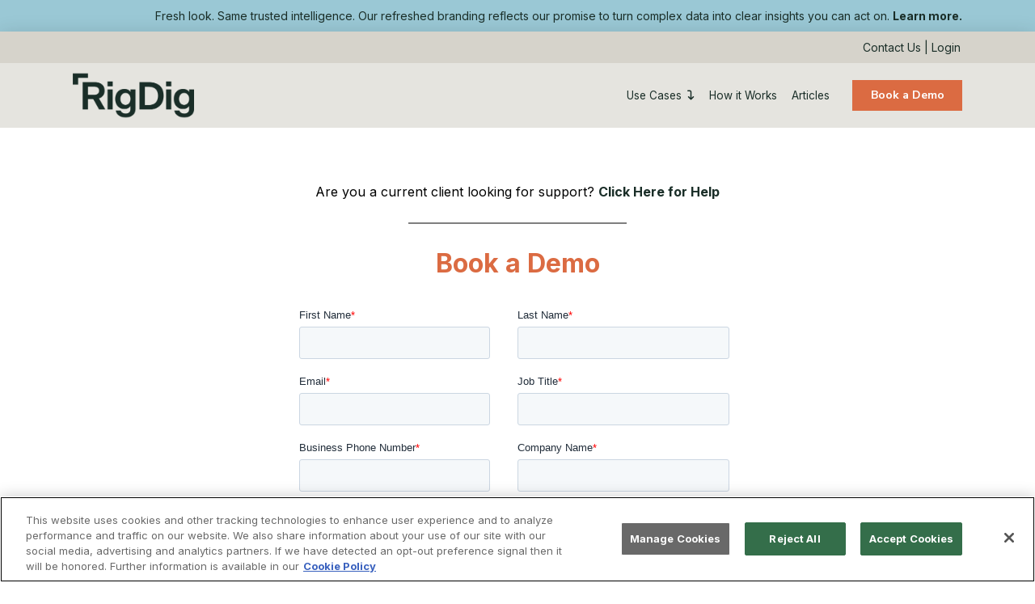

--- FILE ---
content_type: text/html; charset=UTF-8
request_url: https://rigdigbi.com/contact/
body_size: 16295
content:
<!DOCTYPE html>
<html class="no-js" dir="ltr" lang="en-US" prefix="og: https://ogp.me/ns#">
<head>  <!-- Google Tag Manager -->
  <script>(function(w,d,s,l,i){w[l]=w[l]||[];w[l].push({'gtm.start':
  new Date().getTime(),event:'gtm.js'});var f=d.getElementsByTagName(s)[0],
  j=d.createElement(s),dl=l!='dataLayer'?'&l='+l:'';j.async=true;j.src=
  'https://www.googletagmanager.com/gtm.js?id='+i+dl;f.parentNode.insertBefore(j,f);
  })(window,document,'script','dataLayer','GTM-NVBMDL2');</script>
  <!-- End Google Tag Manager -->

<meta charset="UTF-8">
<meta name="viewport" content="width=device-width, initial-scale=1.0">
<link rel="pingback" href="https://rigdig.com/xmlrpc.php">
<title>Contact RigDig BI - Get in Touch with Us</title>
	<style>img:is([sizes="auto" i], [sizes^="auto," i]) { contain-intrinsic-size: 3000px 1500px }</style>
	
		<!-- All in One SEO Pro 4.9.0 - aioseo.com -->
	<meta name="description" content="Have questions or need more information about RigDig BI? Contact our team today for personalized support and guidance." />
	<meta name="robots" content="max-image-preview:large" />
	<link rel="canonical" href="https://rigdig.com/contact/" />
	<meta name="generator" content="All in One SEO Pro (AIOSEO) 4.9.0" />
		<meta property="og:locale" content="en_US" />
		<meta property="og:site_name" content="RigDig - By Fusable" />
		<meta property="og:type" content="article" />
		<meta property="og:title" content="Contact RigDig BI - Get in Touch with Us" />
		<meta property="og:description" content="Have questions or need more information about RigDig BI? Contact our team today for personalized support and guidance." />
		<meta property="og:url" content="https://rigdig.com/contact/" />
		<meta property="og:image" content="https://rigdig.com/wp-content/uploads/2025/10/Product-SEO-RD-featured-image.jpg" />
		<meta property="og:image:secure_url" content="https://rigdig.com/wp-content/uploads/2025/10/Product-SEO-RD-featured-image.jpg" />
		<meta property="og:image:width" content="1640" />
		<meta property="og:image:height" content="856" />
		<meta property="article:published_time" content="2023-03-10T15:30:44+00:00" />
		<meta property="article:modified_time" content="2025-10-27T01:06:50+00:00" />
		<meta name="twitter:card" content="summary_large_image" />
		<meta name="twitter:title" content="Contact RigDig BI - Get in Touch with Us" />
		<meta name="twitter:description" content="Have questions or need more information about RigDig BI? Contact our team today for personalized support and guidance." />
		<meta name="twitter:image" content="https://rigdig.com/wp-content/uploads/2025/10/Product-SEO-RD-featured-image.jpg" />
		<script type="application/ld+json" class="aioseo-schema">
			{"@context":"https:\/\/schema.org","@graph":[{"@type":"BreadcrumbList","@id":"https:\/\/rigdig.com\/contact\/#breadcrumblist","itemListElement":[{"@type":"ListItem","@id":"https:\/\/rigdig.com#listItem","position":1,"name":"Home","item":"https:\/\/rigdig.com","nextItem":{"@type":"ListItem","@id":"https:\/\/rigdig.com\/contact\/#listItem","name":"Contact Us"}},{"@type":"ListItem","@id":"https:\/\/rigdig.com\/contact\/#listItem","position":2,"name":"Contact Us","previousItem":{"@type":"ListItem","@id":"https:\/\/rigdig.com#listItem","name":"Home"}}]},{"@type":"Organization","@id":"https:\/\/rigdig.com\/#organization","name":"RigDig","description":"By Fusable","url":"https:\/\/rigdig.com\/","logo":{"@type":"ImageObject","url":"https:\/\/rigdig.com\/wp-content\/uploads\/2025\/10\/RigDig_Forest80-colortick.png","@id":"https:\/\/rigdig.com\/contact\/#organizationLogo","width":792,"height":290,"caption":"rigidig logo"},"image":{"@id":"https:\/\/rigdig.com\/contact\/#organizationLogo"}},{"@type":"WebPage","@id":"https:\/\/rigdig.com\/contact\/#webpage","url":"https:\/\/rigdig.com\/contact\/","name":"Contact RigDig BI - Get in Touch with Us","description":"Have questions or need more information about RigDig BI? Contact our team today for personalized support and guidance.","inLanguage":"en-US","isPartOf":{"@id":"https:\/\/rigdig.com\/#website"},"breadcrumb":{"@id":"https:\/\/rigdig.com\/contact\/#breadcrumblist"},"datePublished":"2023-03-10T15:30:44+00:00","dateModified":"2025-10-27T01:06:50+00:00"},{"@type":"WebSite","@id":"https:\/\/rigdig.com\/#website","url":"https:\/\/rigdig.com\/","name":"RigDig","description":"By Fusable","inLanguage":"en-US","publisher":{"@id":"https:\/\/rigdig.com\/#organization"}}]}
		</script>
		<!-- All in One SEO Pro -->

<link rel='dns-prefetch' href='//rigdig.com' />
<link rel='dns-prefetch' href='//js.hs-scripts.com' />
<link rel="alternate" type="application/rss+xml" title="RigDig &raquo; Feed" href="https://rigdig.com/feed/" />
<link rel="alternate" type="application/rss+xml" title="RigDig &raquo; Comments Feed" href="https://rigdig.com/comments/feed/" />
<meta property="og:site_name" content="RigDig"><meta property="og:title" content="Contact Us"><meta property="og:description" content="By Fusable"><meta property="og:image" content=""><meta property="og:url" content="https://rigdig.com/contact/"><meta property="og:type" content="article"><script type="text/javascript">
/* <![CDATA[ */
window._wpemojiSettings = {"baseUrl":"https:\/\/s.w.org\/images\/core\/emoji\/16.0.1\/72x72\/","ext":".png","svgUrl":"https:\/\/s.w.org\/images\/core\/emoji\/16.0.1\/svg\/","svgExt":".svg","source":{"concatemoji":"https:\/\/rigdig.com\/wp-includes\/js\/wp-emoji-release.min.js?ver=6.8.3"}};
/*! This file is auto-generated */
!function(s,n){var o,i,e;function c(e){try{var t={supportTests:e,timestamp:(new Date).valueOf()};sessionStorage.setItem(o,JSON.stringify(t))}catch(e){}}function p(e,t,n){e.clearRect(0,0,e.canvas.width,e.canvas.height),e.fillText(t,0,0);var t=new Uint32Array(e.getImageData(0,0,e.canvas.width,e.canvas.height).data),a=(e.clearRect(0,0,e.canvas.width,e.canvas.height),e.fillText(n,0,0),new Uint32Array(e.getImageData(0,0,e.canvas.width,e.canvas.height).data));return t.every(function(e,t){return e===a[t]})}function u(e,t){e.clearRect(0,0,e.canvas.width,e.canvas.height),e.fillText(t,0,0);for(var n=e.getImageData(16,16,1,1),a=0;a<n.data.length;a++)if(0!==n.data[a])return!1;return!0}function f(e,t,n,a){switch(t){case"flag":return n(e,"\ud83c\udff3\ufe0f\u200d\u26a7\ufe0f","\ud83c\udff3\ufe0f\u200b\u26a7\ufe0f")?!1:!n(e,"\ud83c\udde8\ud83c\uddf6","\ud83c\udde8\u200b\ud83c\uddf6")&&!n(e,"\ud83c\udff4\udb40\udc67\udb40\udc62\udb40\udc65\udb40\udc6e\udb40\udc67\udb40\udc7f","\ud83c\udff4\u200b\udb40\udc67\u200b\udb40\udc62\u200b\udb40\udc65\u200b\udb40\udc6e\u200b\udb40\udc67\u200b\udb40\udc7f");case"emoji":return!a(e,"\ud83e\udedf")}return!1}function g(e,t,n,a){var r="undefined"!=typeof WorkerGlobalScope&&self instanceof WorkerGlobalScope?new OffscreenCanvas(300,150):s.createElement("canvas"),o=r.getContext("2d",{willReadFrequently:!0}),i=(o.textBaseline="top",o.font="600 32px Arial",{});return e.forEach(function(e){i[e]=t(o,e,n,a)}),i}function t(e){var t=s.createElement("script");t.src=e,t.defer=!0,s.head.appendChild(t)}"undefined"!=typeof Promise&&(o="wpEmojiSettingsSupports",i=["flag","emoji"],n.supports={everything:!0,everythingExceptFlag:!0},e=new Promise(function(e){s.addEventListener("DOMContentLoaded",e,{once:!0})}),new Promise(function(t){var n=function(){try{var e=JSON.parse(sessionStorage.getItem(o));if("object"==typeof e&&"number"==typeof e.timestamp&&(new Date).valueOf()<e.timestamp+604800&&"object"==typeof e.supportTests)return e.supportTests}catch(e){}return null}();if(!n){if("undefined"!=typeof Worker&&"undefined"!=typeof OffscreenCanvas&&"undefined"!=typeof URL&&URL.createObjectURL&&"undefined"!=typeof Blob)try{var e="postMessage("+g.toString()+"("+[JSON.stringify(i),f.toString(),p.toString(),u.toString()].join(",")+"));",a=new Blob([e],{type:"text/javascript"}),r=new Worker(URL.createObjectURL(a),{name:"wpTestEmojiSupports"});return void(r.onmessage=function(e){c(n=e.data),r.terminate(),t(n)})}catch(e){}c(n=g(i,f,p,u))}t(n)}).then(function(e){for(var t in e)n.supports[t]=e[t],n.supports.everything=n.supports.everything&&n.supports[t],"flag"!==t&&(n.supports.everythingExceptFlag=n.supports.everythingExceptFlag&&n.supports[t]);n.supports.everythingExceptFlag=n.supports.everythingExceptFlag&&!n.supports.flag,n.DOMReady=!1,n.readyCallback=function(){n.DOMReady=!0}}).then(function(){return e}).then(function(){var e;n.supports.everything||(n.readyCallback(),(e=n.source||{}).concatemoji?t(e.concatemoji):e.wpemoji&&e.twemoji&&(t(e.twemoji),t(e.wpemoji)))}))}((window,document),window._wpemojiSettings);
/* ]]> */
</script>
<style id='wp-emoji-styles-inline-css' type='text/css'>

	img.wp-smiley, img.emoji {
		display: inline !important;
		border: none !important;
		box-shadow: none !important;
		height: 1em !important;
		width: 1em !important;
		margin: 0 0.07em !important;
		vertical-align: -0.1em !important;
		background: none !important;
		padding: 0 !important;
	}
</style>
<link rel='stylesheet' id='wp-block-library-css' href='https://rigdig.com/wp-includes/css/dist/block-library/style.min.css?ver=6.8.3' type='text/css' media='all' />
<style id='wp-block-library-theme-inline-css' type='text/css'>
.wp-block-audio :where(figcaption){color:#555;font-size:13px;text-align:center}.is-dark-theme .wp-block-audio :where(figcaption){color:#ffffffa6}.wp-block-audio{margin:0 0 1em}.wp-block-code{border:1px solid #ccc;border-radius:4px;font-family:Menlo,Consolas,monaco,monospace;padding:.8em 1em}.wp-block-embed :where(figcaption){color:#555;font-size:13px;text-align:center}.is-dark-theme .wp-block-embed :where(figcaption){color:#ffffffa6}.wp-block-embed{margin:0 0 1em}.blocks-gallery-caption{color:#555;font-size:13px;text-align:center}.is-dark-theme .blocks-gallery-caption{color:#ffffffa6}:root :where(.wp-block-image figcaption){color:#555;font-size:13px;text-align:center}.is-dark-theme :root :where(.wp-block-image figcaption){color:#ffffffa6}.wp-block-image{margin:0 0 1em}.wp-block-pullquote{border-bottom:4px solid;border-top:4px solid;color:currentColor;margin-bottom:1.75em}.wp-block-pullquote cite,.wp-block-pullquote footer,.wp-block-pullquote__citation{color:currentColor;font-size:.8125em;font-style:normal;text-transform:uppercase}.wp-block-quote{border-left:.25em solid;margin:0 0 1.75em;padding-left:1em}.wp-block-quote cite,.wp-block-quote footer{color:currentColor;font-size:.8125em;font-style:normal;position:relative}.wp-block-quote:where(.has-text-align-right){border-left:none;border-right:.25em solid;padding-left:0;padding-right:1em}.wp-block-quote:where(.has-text-align-center){border:none;padding-left:0}.wp-block-quote.is-large,.wp-block-quote.is-style-large,.wp-block-quote:where(.is-style-plain){border:none}.wp-block-search .wp-block-search__label{font-weight:700}.wp-block-search__button{border:1px solid #ccc;padding:.375em .625em}:where(.wp-block-group.has-background){padding:1.25em 2.375em}.wp-block-separator.has-css-opacity{opacity:.4}.wp-block-separator{border:none;border-bottom:2px solid;margin-left:auto;margin-right:auto}.wp-block-separator.has-alpha-channel-opacity{opacity:1}.wp-block-separator:not(.is-style-wide):not(.is-style-dots){width:100px}.wp-block-separator.has-background:not(.is-style-dots){border-bottom:none;height:1px}.wp-block-separator.has-background:not(.is-style-wide):not(.is-style-dots){height:2px}.wp-block-table{margin:0 0 1em}.wp-block-table td,.wp-block-table th{word-break:normal}.wp-block-table :where(figcaption){color:#555;font-size:13px;text-align:center}.is-dark-theme .wp-block-table :where(figcaption){color:#ffffffa6}.wp-block-video :where(figcaption){color:#555;font-size:13px;text-align:center}.is-dark-theme .wp-block-video :where(figcaption){color:#ffffffa6}.wp-block-video{margin:0 0 1em}:root :where(.wp-block-template-part.has-background){margin-bottom:0;margin-top:0;padding:1.25em 2.375em}
</style>
<style id='classic-theme-styles-inline-css' type='text/css'>
/*! This file is auto-generated */
.wp-block-button__link{color:#fff;background-color:#32373c;border-radius:9999px;box-shadow:none;text-decoration:none;padding:calc(.667em + 2px) calc(1.333em + 2px);font-size:1.125em}.wp-block-file__button{background:#32373c;color:#fff;text-decoration:none}
</style>
<link rel='stylesheet' id='aioseo/css/src/vue/standalone/blocks/table-of-contents/global.scss-css' href='https://rigdig.com/wp-content/plugins/all-in-one-seo-pack-pro/dist/Pro/assets/css/table-of-contents/global.e90f6d47.css?ver=4.9.0' type='text/css' media='all' />
<link rel='stylesheet' id='aioseo/css/src/vue/standalone/blocks/pro/recipe/global.scss-css' href='https://rigdig.com/wp-content/plugins/all-in-one-seo-pack-pro/dist/Pro/assets/css/recipe/global.67a3275f.css?ver=4.9.0' type='text/css' media='all' />
<link rel='stylesheet' id='aioseo/css/src/vue/standalone/blocks/pro/product/global.scss-css' href='https://rigdig.com/wp-content/plugins/all-in-one-seo-pack-pro/dist/Pro/assets/css/product/global.61066cfb.css?ver=4.9.0' type='text/css' media='all' />
<style id='global-styles-inline-css' type='text/css'>
:root{--wp--preset--aspect-ratio--square: 1;--wp--preset--aspect-ratio--4-3: 4/3;--wp--preset--aspect-ratio--3-4: 3/4;--wp--preset--aspect-ratio--3-2: 3/2;--wp--preset--aspect-ratio--2-3: 2/3;--wp--preset--aspect-ratio--16-9: 16/9;--wp--preset--aspect-ratio--9-16: 9/16;--wp--preset--color--black: #000000;--wp--preset--color--cyan-bluish-gray: #abb8c3;--wp--preset--color--white: #ffffff;--wp--preset--color--pale-pink: #f78da7;--wp--preset--color--vivid-red: #cf2e2e;--wp--preset--color--luminous-vivid-orange: #ff6900;--wp--preset--color--luminous-vivid-amber: #fcb900;--wp--preset--color--light-green-cyan: #7bdcb5;--wp--preset--color--vivid-green-cyan: #00d084;--wp--preset--color--pale-cyan-blue: #8ed1fc;--wp--preset--color--vivid-cyan-blue: #0693e3;--wp--preset--color--vivid-purple: #9b51e0;--wp--preset--gradient--vivid-cyan-blue-to-vivid-purple: linear-gradient(135deg,rgba(6,147,227,1) 0%,rgb(155,81,224) 100%);--wp--preset--gradient--light-green-cyan-to-vivid-green-cyan: linear-gradient(135deg,rgb(122,220,180) 0%,rgb(0,208,130) 100%);--wp--preset--gradient--luminous-vivid-amber-to-luminous-vivid-orange: linear-gradient(135deg,rgba(252,185,0,1) 0%,rgba(255,105,0,1) 100%);--wp--preset--gradient--luminous-vivid-orange-to-vivid-red: linear-gradient(135deg,rgba(255,105,0,1) 0%,rgb(207,46,46) 100%);--wp--preset--gradient--very-light-gray-to-cyan-bluish-gray: linear-gradient(135deg,rgb(238,238,238) 0%,rgb(169,184,195) 100%);--wp--preset--gradient--cool-to-warm-spectrum: linear-gradient(135deg,rgb(74,234,220) 0%,rgb(151,120,209) 20%,rgb(207,42,186) 40%,rgb(238,44,130) 60%,rgb(251,105,98) 80%,rgb(254,248,76) 100%);--wp--preset--gradient--blush-light-purple: linear-gradient(135deg,rgb(255,206,236) 0%,rgb(152,150,240) 100%);--wp--preset--gradient--blush-bordeaux: linear-gradient(135deg,rgb(254,205,165) 0%,rgb(254,45,45) 50%,rgb(107,0,62) 100%);--wp--preset--gradient--luminous-dusk: linear-gradient(135deg,rgb(255,203,112) 0%,rgb(199,81,192) 50%,rgb(65,88,208) 100%);--wp--preset--gradient--pale-ocean: linear-gradient(135deg,rgb(255,245,203) 0%,rgb(182,227,212) 50%,rgb(51,167,181) 100%);--wp--preset--gradient--electric-grass: linear-gradient(135deg,rgb(202,248,128) 0%,rgb(113,206,126) 100%);--wp--preset--gradient--midnight: linear-gradient(135deg,rgb(2,3,129) 0%,rgb(40,116,252) 100%);--wp--preset--font-size--small: 13px;--wp--preset--font-size--medium: 20px;--wp--preset--font-size--large: 36px;--wp--preset--font-size--x-large: 42px;--wp--preset--spacing--20: 0.44rem;--wp--preset--spacing--30: 0.67rem;--wp--preset--spacing--40: 1rem;--wp--preset--spacing--50: 1.5rem;--wp--preset--spacing--60: 2.25rem;--wp--preset--spacing--70: 3.38rem;--wp--preset--spacing--80: 5.06rem;--wp--preset--shadow--natural: 6px 6px 9px rgba(0, 0, 0, 0.2);--wp--preset--shadow--deep: 12px 12px 50px rgba(0, 0, 0, 0.4);--wp--preset--shadow--sharp: 6px 6px 0px rgba(0, 0, 0, 0.2);--wp--preset--shadow--outlined: 6px 6px 0px -3px rgba(255, 255, 255, 1), 6px 6px rgba(0, 0, 0, 1);--wp--preset--shadow--crisp: 6px 6px 0px rgba(0, 0, 0, 1);}:where(.is-layout-flex){gap: 0.5em;}:where(.is-layout-grid){gap: 0.5em;}body .is-layout-flex{display: flex;}.is-layout-flex{flex-wrap: wrap;align-items: center;}.is-layout-flex > :is(*, div){margin: 0;}body .is-layout-grid{display: grid;}.is-layout-grid > :is(*, div){margin: 0;}:where(.wp-block-columns.is-layout-flex){gap: 2em;}:where(.wp-block-columns.is-layout-grid){gap: 2em;}:where(.wp-block-post-template.is-layout-flex){gap: 1.25em;}:where(.wp-block-post-template.is-layout-grid){gap: 1.25em;}.has-black-color{color: var(--wp--preset--color--black) !important;}.has-cyan-bluish-gray-color{color: var(--wp--preset--color--cyan-bluish-gray) !important;}.has-white-color{color: var(--wp--preset--color--white) !important;}.has-pale-pink-color{color: var(--wp--preset--color--pale-pink) !important;}.has-vivid-red-color{color: var(--wp--preset--color--vivid-red) !important;}.has-luminous-vivid-orange-color{color: var(--wp--preset--color--luminous-vivid-orange) !important;}.has-luminous-vivid-amber-color{color: var(--wp--preset--color--luminous-vivid-amber) !important;}.has-light-green-cyan-color{color: var(--wp--preset--color--light-green-cyan) !important;}.has-vivid-green-cyan-color{color: var(--wp--preset--color--vivid-green-cyan) !important;}.has-pale-cyan-blue-color{color: var(--wp--preset--color--pale-cyan-blue) !important;}.has-vivid-cyan-blue-color{color: var(--wp--preset--color--vivid-cyan-blue) !important;}.has-vivid-purple-color{color: var(--wp--preset--color--vivid-purple) !important;}.has-black-background-color{background-color: var(--wp--preset--color--black) !important;}.has-cyan-bluish-gray-background-color{background-color: var(--wp--preset--color--cyan-bluish-gray) !important;}.has-white-background-color{background-color: var(--wp--preset--color--white) !important;}.has-pale-pink-background-color{background-color: var(--wp--preset--color--pale-pink) !important;}.has-vivid-red-background-color{background-color: var(--wp--preset--color--vivid-red) !important;}.has-luminous-vivid-orange-background-color{background-color: var(--wp--preset--color--luminous-vivid-orange) !important;}.has-luminous-vivid-amber-background-color{background-color: var(--wp--preset--color--luminous-vivid-amber) !important;}.has-light-green-cyan-background-color{background-color: var(--wp--preset--color--light-green-cyan) !important;}.has-vivid-green-cyan-background-color{background-color: var(--wp--preset--color--vivid-green-cyan) !important;}.has-pale-cyan-blue-background-color{background-color: var(--wp--preset--color--pale-cyan-blue) !important;}.has-vivid-cyan-blue-background-color{background-color: var(--wp--preset--color--vivid-cyan-blue) !important;}.has-vivid-purple-background-color{background-color: var(--wp--preset--color--vivid-purple) !important;}.has-black-border-color{border-color: var(--wp--preset--color--black) !important;}.has-cyan-bluish-gray-border-color{border-color: var(--wp--preset--color--cyan-bluish-gray) !important;}.has-white-border-color{border-color: var(--wp--preset--color--white) !important;}.has-pale-pink-border-color{border-color: var(--wp--preset--color--pale-pink) !important;}.has-vivid-red-border-color{border-color: var(--wp--preset--color--vivid-red) !important;}.has-luminous-vivid-orange-border-color{border-color: var(--wp--preset--color--luminous-vivid-orange) !important;}.has-luminous-vivid-amber-border-color{border-color: var(--wp--preset--color--luminous-vivid-amber) !important;}.has-light-green-cyan-border-color{border-color: var(--wp--preset--color--light-green-cyan) !important;}.has-vivid-green-cyan-border-color{border-color: var(--wp--preset--color--vivid-green-cyan) !important;}.has-pale-cyan-blue-border-color{border-color: var(--wp--preset--color--pale-cyan-blue) !important;}.has-vivid-cyan-blue-border-color{border-color: var(--wp--preset--color--vivid-cyan-blue) !important;}.has-vivid-purple-border-color{border-color: var(--wp--preset--color--vivid-purple) !important;}.has-vivid-cyan-blue-to-vivid-purple-gradient-background{background: var(--wp--preset--gradient--vivid-cyan-blue-to-vivid-purple) !important;}.has-light-green-cyan-to-vivid-green-cyan-gradient-background{background: var(--wp--preset--gradient--light-green-cyan-to-vivid-green-cyan) !important;}.has-luminous-vivid-amber-to-luminous-vivid-orange-gradient-background{background: var(--wp--preset--gradient--luminous-vivid-amber-to-luminous-vivid-orange) !important;}.has-luminous-vivid-orange-to-vivid-red-gradient-background{background: var(--wp--preset--gradient--luminous-vivid-orange-to-vivid-red) !important;}.has-very-light-gray-to-cyan-bluish-gray-gradient-background{background: var(--wp--preset--gradient--very-light-gray-to-cyan-bluish-gray) !important;}.has-cool-to-warm-spectrum-gradient-background{background: var(--wp--preset--gradient--cool-to-warm-spectrum) !important;}.has-blush-light-purple-gradient-background{background: var(--wp--preset--gradient--blush-light-purple) !important;}.has-blush-bordeaux-gradient-background{background: var(--wp--preset--gradient--blush-bordeaux) !important;}.has-luminous-dusk-gradient-background{background: var(--wp--preset--gradient--luminous-dusk) !important;}.has-pale-ocean-gradient-background{background: var(--wp--preset--gradient--pale-ocean) !important;}.has-electric-grass-gradient-background{background: var(--wp--preset--gradient--electric-grass) !important;}.has-midnight-gradient-background{background: var(--wp--preset--gradient--midnight) !important;}.has-small-font-size{font-size: var(--wp--preset--font-size--small) !important;}.has-medium-font-size{font-size: var(--wp--preset--font-size--medium) !important;}.has-large-font-size{font-size: var(--wp--preset--font-size--large) !important;}.has-x-large-font-size{font-size: var(--wp--preset--font-size--x-large) !important;}
:where(.wp-block-post-template.is-layout-flex){gap: 1.25em;}:where(.wp-block-post-template.is-layout-grid){gap: 1.25em;}
:where(.wp-block-columns.is-layout-flex){gap: 2em;}:where(.wp-block-columns.is-layout-grid){gap: 2em;}
:root :where(.wp-block-pullquote){font-size: 1.5em;line-height: 1.6;}
</style>
<link rel='stylesheet' id='x-stack-css' href='https://rigdig.com/wp-content/themes/pro/framework/dist/css/site/stacks/renew.css?ver=6.7.9' type='text/css' media='all' />
<link rel='stylesheet' id='x-child-css' href='https://rigdig.com/wp-content/themes/pro-child/style.css?ver=6.7.9' type='text/css' media='all' />
<style id='cs-inline-css' type='text/css'>
@media (min-width:1200px){.x-hide-xl{display:none !important;}}@media (min-width:979px) and (max-width:1199px){.x-hide-lg{display:none !important;}}@media (min-width:767px) and (max-width:978px){.x-hide-md{display:none !important;}}@media (min-width:480px) and (max-width:766px){.x-hide-sm{display:none !important;}}@media (max-width:479px){.x-hide-xs{display:none !important;}} a,h1 a:hover,h2 a:hover,h3 a:hover,h4 a:hover,h5 a:hover,h6 a:hover,.x-comment-time:hover,#reply-title small a,.comment-reply-link:hover,.x-comment-author a:hover,.x-recent-posts a:hover .h-recent-posts{color:#1A2E28;}a:hover,#reply-title small a:hover{color:#DB6B42;}.entry-title i,.entry-title svg{color:#ddd;}a.x-img-thumbnail:hover,li.bypostauthor > article.comment{border-color:#1A2E28;}.flex-direction-nav a,.flex-control-nav a:hover,.flex-control-nav a.flex-active,.x-dropcap,.x-skill-bar .bar,.x-pricing-column.featured h2,.h-comments-title small,.x-pagination a:hover,.woocommerce-pagination a:hover,.x-entry-share .x-share:hover,.entry-thumb,.widget_tag_cloud .tagcloud a:hover,.widget_product_tag_cloud .tagcloud a:hover,.x-highlight,.x-recent-posts .x-recent-posts-img:after,.x-portfolio-filters{background-color:#1A2E28;}.x-portfolio-filters:hover{background-color:#DB6B42;}.x-main{width:calc(72% - 3.20197%);}.x-sidebar{width:calc(100% - 3.20197% - 72%);}.h-landmark{font-weight:400;}.x-comment-author a{color:#485853;}.x-comment-author a,.comment-form-author label,.comment-form-email label,.comment-form-url label,.comment-form-rating label,.comment-form-comment label,.widget_calendar #wp-calendar caption,.widget_calendar #wp-calendar th,.x-accordion-heading .x-accordion-toggle,.x-nav-tabs > li > a:hover,.x-nav-tabs > .active > a,.x-nav-tabs > .active > a:hover{color:#C2552D;}.widget_calendar #wp-calendar th{border-bottom-color:#C2552D;}.x-pagination span.current,.woocommerce-pagination span[aria-current],.x-portfolio-filters-menu,.widget_tag_cloud .tagcloud a,.h-feature-headline span i,.widget_price_filter .ui-slider .ui-slider-handle{background-color:#C2552D;}@media (max-width:978.98px){}html{font-size:14px;}@media (min-width:479px){html{font-size:14px;}}@media (min-width:766px){html{font-size:14px;}}@media (min-width:978px){html{font-size:14px;}}@media (min-width:1199px){html{font-size:14px;}}body{font-style:normal;font-weight:400;color:#485853;background-color:#ffffff;}.w-b{font-weight:400 !important;}h1,h2,h3,h4,h5,h6,.h1,.h2,.h3,.h4,.h5,.h6,.x-text-headline{font-family:"Inter",sans-serif;font-style:normal;font-weight:700;}h1,.h1{letter-spacing:-0.017em;}h2,.h2{letter-spacing:-0.023em;}h3,.h3{letter-spacing:-0.029em;}h4,.h4{letter-spacing:-0.039em;}h5,.h5{letter-spacing:-0.044em;}h6,.h6{letter-spacing:-0.067em;}.w-h{font-weight:700 !important;}.x-container.width{width:88%;}.x-container.max{max-width:1100px;}.x-bar-content.x-container.width{flex-basis:88%;}.x-main.full{float:none;clear:both;display:block;width:auto;}@media (max-width:978.98px){.x-main.full,.x-main.left,.x-main.right,.x-sidebar.left,.x-sidebar.right{float:none;display:block;width:auto !important;}}.entry-header,.entry-content{font-size:1.143rem;}body,input,button,select,textarea{font-family:"Inter",sans-serif;}h1,h2,h3,h4,h5,h6,.h1,.h2,.h3,.h4,.h5,.h6,h1 a,h2 a,h3 a,h4 a,h5 a,h6 a,.h1 a,.h2 a,.h3 a,.h4 a,.h5 a,.h6 a,blockquote{color:#C2552D;}.cfc-h-tx{color:#C2552D !important;}.cfc-h-bd{border-color:#C2552D !important;}.cfc-h-bg{background-color:#C2552D !important;}.cfc-b-tx{color:#485853 !important;}.cfc-b-bd{border-color:#485853 !important;}.cfc-b-bg{background-color:#485853 !important;}.x-btn,.button,[type="submit"]{color:#9AC8D5;border-color:transparent;background-color:#ffffff;border-width:3px;text-transform:uppercase;background-color:transparent;padding:0.579em 1.105em 0.842em;font-size:19px;}.x-btn:hover,.button:hover,[type="submit"]:hover{color:#76827E;border-color:;background-color:#ffffff;border-width:3px;text-transform:uppercase;background-color:transparent;}.x-btn.x-btn-real,.x-btn.x-btn-real:hover{margin-bottom:0.25em;text-shadow:0 0.075em 0.075em rgba(0,0,0,0.65);}.x-btn.x-btn-real{box-shadow:0 0.25em 0 0 #ed44a9,0 4px 9px rgba(0,0,0,0.75);}.x-btn.x-btn-real:hover{box-shadow:0 0.25em 0 0 #c41d7c,0 4px 9px rgba(0,0,0,0.75);}.x-btn.x-btn-flat,.x-btn.x-btn-flat:hover{margin-bottom:0;text-shadow:0 0.075em 0.075em rgba(0,0,0,0.65);box-shadow:none;}.x-btn.x-btn-transparent,.x-btn.x-btn-transparent:hover{margin-bottom:0;border-width:3px;text-shadow:none;text-transform:uppercase;background-color:transparent;box-shadow:none;}.bg .mejs-container,.x-video .mejs-container{position:unset !important;} @font-face{font-family:'FontAwesomePro';font-style:normal;font-weight:900;font-display:block;src:url('https://rigdig.com/wp-content/themes/pro/cornerstone/assets/fonts/fa-solid-900.woff2?ver=6.7.2') format('woff2'),url('https://rigdig.com/wp-content/themes/pro/cornerstone/assets/fonts/fa-solid-900.ttf?ver=6.7.2') format('truetype');}[data-x-fa-pro-icon]{font-family:"FontAwesomePro" !important;}[data-x-fa-pro-icon]:before{content:attr(data-x-fa-pro-icon);}[data-x-icon],[data-x-icon-o],[data-x-icon-l],[data-x-icon-s],[data-x-icon-b],[data-x-icon-sr],[data-x-icon-ss],[data-x-icon-sl],[data-x-fa-pro-icon],[class*="cs-fa-"]{display:inline-flex;font-style:normal;font-weight:400;text-decoration:inherit;text-rendering:auto;-webkit-font-smoothing:antialiased;-moz-osx-font-smoothing:grayscale;}[data-x-icon].left,[data-x-icon-o].left,[data-x-icon-l].left,[data-x-icon-s].left,[data-x-icon-b].left,[data-x-icon-sr].left,[data-x-icon-ss].left,[data-x-icon-sl].left,[data-x-fa-pro-icon].left,[class*="cs-fa-"].left{margin-right:0.5em;}[data-x-icon].right,[data-x-icon-o].right,[data-x-icon-l].right,[data-x-icon-s].right,[data-x-icon-b].right,[data-x-icon-sr].right,[data-x-icon-ss].right,[data-x-icon-sl].right,[data-x-fa-pro-icon].right,[class*="cs-fa-"].right{margin-left:0.5em;}[data-x-icon]:before,[data-x-icon-o]:before,[data-x-icon-l]:before,[data-x-icon-s]:before,[data-x-icon-b]:before,[data-x-icon-sr]:before,[data-x-icon-ss]:before,[data-x-icon-sl]:before,[data-x-fa-pro-icon]:before,[class*="cs-fa-"]:before{line-height:1;}@font-face{font-family:'FontAwesome';font-style:normal;font-weight:900;font-display:block;src:url('https://rigdig.com/wp-content/themes/pro/cornerstone/assets/fonts/fa-solid-900.woff2?ver=6.7.2') format('woff2'),url('https://rigdig.com/wp-content/themes/pro/cornerstone/assets/fonts/fa-solid-900.ttf?ver=6.7.2') format('truetype');}[data-x-icon],[data-x-icon-s],[data-x-icon][class*="cs-fa-"]{font-family:"FontAwesome" !important;font-weight:900;}[data-x-icon]:before,[data-x-icon][class*="cs-fa-"]:before{content:attr(data-x-icon);}[data-x-icon-s]:before{content:attr(data-x-icon-s);}@font-face{font-family:'FontAwesomeRegular';font-style:normal;font-weight:400;font-display:block;src:url('https://rigdig.com/wp-content/themes/pro/cornerstone/assets/fonts/fa-regular-400.woff2?ver=6.7.2') format('woff2'),url('https://rigdig.com/wp-content/themes/pro/cornerstone/assets/fonts/fa-regular-400.ttf?ver=6.7.2') format('truetype');}@font-face{font-family:'FontAwesomePro';font-style:normal;font-weight:400;font-display:block;src:url('https://rigdig.com/wp-content/themes/pro/cornerstone/assets/fonts/fa-regular-400.woff2?ver=6.7.2') format('woff2'),url('https://rigdig.com/wp-content/themes/pro/cornerstone/assets/fonts/fa-regular-400.ttf?ver=6.7.2') format('truetype');}[data-x-icon-o]{font-family:"FontAwesomeRegular" !important;}[data-x-icon-o]:before{content:attr(data-x-icon-o);}@font-face{font-family:'FontAwesomeLight';font-style:normal;font-weight:300;font-display:block;src:url('https://rigdig.com/wp-content/themes/pro/cornerstone/assets/fonts/fa-light-300.woff2?ver=6.7.2') format('woff2'),url('https://rigdig.com/wp-content/themes/pro/cornerstone/assets/fonts/fa-light-300.ttf?ver=6.7.2') format('truetype');}@font-face{font-family:'FontAwesomePro';font-style:normal;font-weight:300;font-display:block;src:url('https://rigdig.com/wp-content/themes/pro/cornerstone/assets/fonts/fa-light-300.woff2?ver=6.7.2') format('woff2'),url('https://rigdig.com/wp-content/themes/pro/cornerstone/assets/fonts/fa-light-300.ttf?ver=6.7.2') format('truetype');}[data-x-icon-l]{font-family:"FontAwesomeLight" !important;font-weight:300;}[data-x-icon-l]:before{content:attr(data-x-icon-l);}@font-face{font-family:'FontAwesomeBrands';font-style:normal;font-weight:normal;font-display:block;src:url('https://rigdig.com/wp-content/themes/pro/cornerstone/assets/fonts/fa-brands-400.woff2?ver=6.7.2') format('woff2'),url('https://rigdig.com/wp-content/themes/pro/cornerstone/assets/fonts/fa-brands-400.ttf?ver=6.7.2') format('truetype');}[data-x-icon-b]{font-family:"FontAwesomeBrands" !important;}[data-x-icon-b]:before{content:attr(data-x-icon-b);}.widget.widget_rss li .rsswidget:before{content:"\f35d";padding-right:0.4em;font-family:"FontAwesome";} .m2sl-0.x-bar{height:auto;}.m2sl-0 .x-bar-content{justify-content:flex-end;height:auto;}.m2sl-0.x-bar-space{height:auto;}.m2sl-1.x-bar{border-top-width:0;border-right-width:0;border-bottom-width:0;border-left-width:0;font-size:1em;}.m2sl-1 .x-bar-content{display:flex;flex-direction:row;align-items:center;}.m2sl-1.x-bar-space{font-size:1em;}.m2sl-2.x-bar{background-color:#9AC8D5;}.m2sl-3.x-bar{box-shadow:0px 3px 25px 0px rgba(0,0,0,0.15);z-index:9999;}.m2sl-3.x-bar-outer-spacers:after,.m2sl-3.x-bar-outer-spacers:before{flex-basis:20px;width:20px!important;height:20px;}.m2sl-4.x-bar{background-color:#D6D3CB;}.m2sl-5.x-bar{height:80px;background-color:#E5E4DF;z-index:10000;}.m2sl-5 .x-bar-content{justify-content:space-between;height:80px;}.m2sl-5.x-bar-outer-spacers:after,.m2sl-5.x-bar-outer-spacers:before{flex-basis:18px;width:18px!important;height:18px;}.m2sl-5.x-bar-space{height:80px;}.m2sl-6.x-bar{height:40px;background-color:#212020;}.m2sl-6 .x-bar-content{justify-content:center;flex-wrap:wrap;align-content:center;flex-grow:0;flex-shrink:1;flex-basis:none;height:40px;}.m2sl-6.x-bar-space{height:40px;}.m2sl-7{transform:translate(0px,0px);}:where(body:not(.tco-disable-effects)) .m2sl-8:hover,:where(body:not(.tco-disable-effects)) [data-x-effect-provider*="effects"]:hover .m2sl-8{opacity:1;transform:translate(0px,-1px);}.m2sl-9.x-bar-container{display:flex;flex-direction:row;align-items:center;flex-basis:auto;border-top-width:0;border-right-width:0;border-bottom-width:0;border-left-width:0;font-size:1em;z-index:auto;}.m2sl-a.x-bar-container{justify-content:flex-end;text-align:right;}.m2sl-b.x-bar-container{flex-grow:0;}.m2sl-c.x-bar-container{flex-shrink:1;}.m2sl-e.x-bar-container{justify-content:space-between;}.m2sl-f.x-bar-container{flex-shrink:0;}.m2sl-g.x-bar-container{margin-top:0px;margin-bottom:0px;}.m2sl-h.x-bar-container{margin-right:auto;margin-left:0px;}.m2sl-i.x-bar-container{margin-right:0px;}.m2sl-j.x-bar-container{margin-left:28px;}.m2sl-k.x-bar-container{margin-left:18px;}.m2sl-l.x-bar-container{flex-grow:1;}.m2sl-m.x-text{border-top-width:0;border-right-width:0;border-bottom-width:0;border-left-width:0;padding-right:0em;padding-left:0em;font-size:1em;font-style:normal;font-weight:inherit;line-height:inherit;letter-spacing:0em;text-transform:none;}.m2sl-m.x-text > :first-child{margin-top:0;}.m2sl-m.x-text > :last-child{margin-bottom:0;}.m2sl-n.x-text{padding-top:.5em;padding-bottom:.5em;font-family:"Inter",sans-serif;}.m2sl-o.x-text{color:#1A2E28;}.m2sl-p.x-text{text-align:center;}.m2sl-q.x-text{color:#1A2E28;}.m2sl-q.x-text:hover,.m2sl-q.x-text[class*="active"],[data-x-effect-provider*="colors"]:hover .m2sl-q.x-text{color:#76827E;}.m2sl-r.x-text{width:100%;padding-top:1.28em;padding-bottom:0em;font-family:inherit;color:rgb(255,255,255);}.m2sl-s.x-image{display:block;font-size:1em;max-width:150px;border-top-width:0;border-right-width:0;border-bottom-width:0;border-left-width:0;}.m2sl-s.x-image img{aspect-ratio:auto;}.m2sl-t{margin-top:0em;margin-right:-0.5em;margin-bottom:0em;margin-left:-0.5em;font-size:18px;display:flex;flex-direction:row;justify-content:flex-start;align-items:center;flex-wrap:wrap;align-content:center;align-self:stretch;flex-grow:0;flex-shrink:0;flex-basis:auto;}.m2sl-t > li,.m2sl-t > li > a{flex-grow:0;flex-shrink:1;flex-basis:auto;}.m2sl-u{font-size:20px;}.m2sl-u,.m2sl-u .x-anchor{transition-duration:300ms;transition-timing-function:cubic-bezier(0.400,0.000,0.200,1.000);}.m2sl-v .x-dropdown {width:210px;font-size:18px;border-top-width:0;border-right-width:0;border-bottom-width:0;border-left-width:0;border-top-left-radius:3px;border-top-right-radius:3px;border-bottom-right-radius:3px;border-bottom-left-radius:3px;padding-top:5px;padding-right:5px;padding-bottom:5px;padding-left:5px;background-color:#E5E4DF;box-shadow:0em 0.85em 235em 0em rgba(0,18,36,0.33);transition-duration:500ms,500ms,0s;transition-timing-function:cubic-bezier(0.400,0.000,0.200,1.000);}.m2sl-v .x-dropdown:not(.x-active) {transition-delay:0s,0s,500ms;}.m2sl-v .x-dropdown[data-x-stem-menu-top],.m2sl-v .x-dropdown[data-x-stem-root] {margin-top:18px;margin-right:0px;margin-bottom:0px;margin-left:-7px;}.m2sl-w.x-anchor {border-top-width:0;border-right-width:0;border-bottom-width:0;border-left-width:0;}.m2sl-w.x-anchor .x-anchor-content {display:flex;align-items:center;}.m2sl-x.x-anchor .x-anchor-content {justify-content:center;}.m2sl-y.x-anchor {font-size:1em;}.m2sl-z.x-anchor .x-anchor-content {flex-direction:row;}.m2sl-z.x-anchor .x-anchor-sub-indicator {margin-top:0px;margin-right:0px;margin-bottom:0px;}.m2sl-z.x-anchor,.m2sl-z.x-anchor :not([data-x-particle]) {transition-duration:0ms;}.m2sl-10.x-anchor .x-anchor-content {padding-top:0.167em;padding-right:0.5em;padding-bottom:0.167em;padding-left:0.5em;}.m2sl-10.x-anchor .x-anchor-text-primary {font-size:0.75em;}.m2sl-10.x-anchor .x-anchor-sub-indicator {margin-left:7px;color:#1A2E28;}.m2sl-10.x-anchor:hover .x-anchor-sub-indicator,.m2sl-10.x-anchor[class*="active"] .x-anchor-sub-indicator,[data-x-effect-provider*="colors"]:hover .m2sl-10.x-anchor .x-anchor-sub-indicator {color:#485853;}.m2sl-12.x-anchor .x-anchor-text-primary {font-family:"Inter",sans-serif;font-weight:400;color:#1A2E28;}.m2sl-12.x-anchor:hover .x-anchor-text-primary,.m2sl-12.x-anchor[class*="active"] .x-anchor-text-primary,[data-x-effect-provider*="colors"]:hover .m2sl-12.x-anchor .x-anchor-text-primary {color:#485853;}.m2sl-12.x-anchor .x-anchor-sub-indicator {font-size:12px;}.m2sl-13.x-anchor .x-anchor-text-primary {font-style:normal;}.m2sl-14.x-anchor .x-anchor-text-primary {line-height:1.2;}.m2sl-15.x-anchor {border-top-left-radius:2px;border-top-right-radius:2px;border-bottom-right-radius:2px;border-bottom-left-radius:2px;background-color:transparent;}.m2sl-15.x-anchor .x-anchor-content {justify-content:flex-start;padding-top:9px;padding-right:12px;padding-bottom:9px;padding-left:12px;}.m2sl-15.x-anchor:hover,.m2sl-15.x-anchor[class*="active"],[data-x-effect-provider*="colors"]:hover .m2sl-15.x-anchor {background-color:#76827e00;}.m2sl-15.x-anchor .x-anchor-sub-indicator {margin-left:9px;}.m2sl-15.x-anchor:hover .x-anchor-sub-indicator,.m2sl-15.x-anchor[class*="active"] .x-anchor-sub-indicator,[data-x-effect-provider*="colors"]:hover .m2sl-15.x-anchor .x-anchor-sub-indicator {color:#9AC8D5;}.m2sl-16.x-anchor {font-size:14px;}.m2sl-17.x-anchor .x-anchor-text {margin-top:0px;margin-right:auto;margin-bottom:0px;margin-left:0px;}.m2sl-17.x-anchor .x-anchor-sub-indicator {color:#DB6B42;}.m2sl-18.x-anchor .x-anchor-text-primary {font-size:1em;}.m2sl-19.x-anchor {background-color:#DB6B42;box-shadow:none;}.m2sl-19.x-anchor .x-anchor-content {padding-top:0.4em;padding-right:1.25em;padding-bottom:0.4em;padding-left:1.25em;}.m2sl-19.x-anchor:hover,.m2sl-19.x-anchor[class*="active"],[data-x-effect-provider*="colors"]:hover .m2sl-19.x-anchor {background-color:#76827E;box-shadow:0em 0.65em 1em -0.35em rgba(0,18,36,0.22);}.m2sl-19.x-anchor .x-anchor-text {margin-top:5px;margin-right:5px;margin-bottom:5px;margin-left:5px;}.m2sl-19.x-anchor .x-anchor-text-primary {color:#ffffff;}.m2sl-1a.x-anchor .x-anchor-content {flex-direction:row-reverse;}.m2sl-1b.x-anchor .x-anchor-text-primary {font-family:"Nunito Sans",sans-serif;font-weight:700;}.m2sl-1c.x-anchor {width:1.5em;height:1.5em;font-size:18px;}.m2sl-1c.x-anchor .x-graphic {margin-top:5px;margin-right:5px;margin-bottom:5px;margin-left:5px;}.m2sl-1c.x-anchor .x-graphic-icon {font-size:1em;width:auto;color:rgba(255,255,255,0.66);border-top-width:0;border-right-width:0;border-bottom-width:0;border-left-width:0;}.m2sl-1c.x-anchor:hover .x-graphic-icon,.m2sl-1c.x-anchor[class*="active"] .x-graphic-icon,[data-x-effect-provider*="colors"]:hover .m2sl-1c.x-anchor .x-graphic-icon {color:#ffffff;}.m2sl-1c.x-anchor .x-toggle {color:#0a2540;}.m2sl-1c.x-anchor:hover .x-toggle,.m2sl-1c.x-anchor[class*="active"] .x-toggle,[data-x-effect-provider*="colors"]:hover .m2sl-1c.x-anchor .x-toggle {color:#0073e6;}.m2sl-1c.x-anchor .x-toggle-burger {width:14em;margin-top:4em;margin-right:0;margin-bottom:4em;margin-left:0;font-size:2px;}.m2sl-1c.x-anchor .x-toggle-burger-bun-t {transform:translate3d(0,calc(4em * -1),0);}.m2sl-1c.x-anchor .x-toggle-burger-bun-b {transform:translate3d(0,4em,0);}.m2sl-1d.x-anchor {width:100%;max-width:100%;}.m2sl-1d.x-anchor .x-anchor-content {padding-top:7px;padding-right:0px;padding-bottom:7px;padding-left:0px;}.m2sl-1d.x-anchor .x-anchor-text-primary {line-height:1.1;color:#DB6B42;}.m2sl-1d.x-anchor:hover .x-anchor-text-primary,.m2sl-1d.x-anchor[class*="active"] .x-anchor-text-primary,[data-x-effect-provider*="colors"]:hover .m2sl-1d.x-anchor .x-anchor-text-primary {color:#76827E;}.m2sl-1d.x-anchor .x-anchor-sub-indicator {margin-left:18px;font-size:1em;}.m2sl-1d.x-anchor:hover .x-anchor-sub-indicator,.m2sl-1d.x-anchor[class*="active"] .x-anchor-sub-indicator,[data-x-effect-provider*="colors"]:hover .m2sl-1d.x-anchor .x-anchor-sub-indicator {color:#76827E;}.m2sl-1e{font-size:18px;transition-duration:500ms;}.m2sl-1e .x-off-canvas-bg{background-color:rgba(227,240,252,0.88);transition-duration:500ms;transition-timing-function:cubic-bezier(0.400,0.000,0.200,1.000);}.m2sl-1e .x-off-canvas-close{width:calc(1em * 2.5);height:calc(1em * 2.5);font-size:18px;color:#0a2540;transition-duration:0.3s,500ms,500ms;transition-timing-function:ease-in-out,cubic-bezier(0.400,0.000,0.200,1.000),cubic-bezier(0.400,0.000,0.200,1.000);}.m2sl-1e .x-off-canvas-close:focus,.m2sl-1e .x-off-canvas-close:hover{color:#0073e6;}.m2sl-1e .x-off-canvas-content{width:100%;max-width:420px;padding-top:calc(18px * 2.5);padding-right:calc(18px * 2.5);padding-bottom:calc(18px * 2.5);padding-left:calc(18px * 2.5);border-top-width:0;border-right-width:0;border-bottom-width:0;border-left-width:0;background-color:#ffffff;box-shadow:0em 1.25em 3.15em 0em rgba(0,18,36,0.27);transition-duration:500ms;transition-timing-function:cubic-bezier(0.400,0.000,0.200,1.000);}@media screen and (max-width:766px){.m2sl-o.x-text{font-size:12px;}}@media screen and (max-width:479px){.m2sl-1e .x-off-canvas-close{width:calc(1em * 2);height:calc(1em * 2);}.m2sl-1e .x-off-canvas-content{padding-top:calc(18px * 2);padding-right:calc(18px * 2);padding-bottom:calc(18px * 2);padding-left:calc(18px * 2);}}  .m2sm-0.x-section{margin-top:0px;margin-right:0px;margin-bottom:0px;margin-left:0px;border-top-width:0;border-right-width:0;border-bottom-width:0;border-left-width:0;padding-top:65px;padding-right:0px;padding-bottom:65px;padding-left:0px;background-color:#2e2e2e;z-index:auto;}.m2sm-1{flex-grow:0;flex-shrink:1;flex-basis:auto;border-top-width:0;border-right-width:0;border-bottom-width:0;border-left-width:0;font-size:1em;aspect-ratio:auto;}.m2sm-2.x-grid{grid-gap:44px 35px;justify-content:stretch;align-content:stretch;width:100%;max-width:100%;margin-top:0px;margin-right:0;margin-bottom:44px;margin-left:0;grid-template-columns:340px 1fr;}.m2sm-3.x-grid{justify-items:stretch;align-items:stretch;z-index:auto;border-top-width:0;border-right-width:0;border-bottom-width:0;border-left-width:0;font-size:1em;grid-template-rows:auto;}.m2sm-4.x-grid{grid-gap:35px 18px;justify-content:center;align-content:start;grid-template-columns:repeat(auto-fit,minmax(150px,1fr));}.m2sm-5.x-cell{grid-column-start:auto;grid-column-end:auto;grid-row-start:auto;grid-row-end:auto;justify-self:auto;align-self:auto;z-index:auto;border-top-width:0;border-right-width:0;border-bottom-width:0;border-left-width:0;font-size:1em;}.m2sm-6.x-image{display:block;font-size:1em;max-width:180px;border-top-width:0;border-right-width:0;border-bottom-width:0;border-left-width:0;padding-top:0px;padding-right:0px;padding-bottom:1em;padding-left:0px;}.m2sm-6.x-image img{aspect-ratio:auto;}.m2sm-7.x-text{max-width:18em;margin-top:12px;margin-right:0px;margin-bottom:0px;margin-left:0px;font-family:"Inter",sans-serif;font-weight:400;}.m2sm-8.x-text{border-top-width:0;border-right-width:0;border-bottom-width:0;border-left-width:0;font-style:normal;letter-spacing:0em;text-transform:none;}.m2sm-8.x-text > :first-child{margin-top:0;}.m2sm-8.x-text > :last-child{margin-bottom:0;}.m2sm-a.x-text{font-size:14px;line-height:1.5;}.m2sm-b.x-text{color:#F2F1EF;}.m2sm-d.x-text{padding-top:1em;padding-right:0em;padding-bottom:0em;padding-left:0em;font-family:"Inter",sans-serif;}.m2sm-e.x-text{font-size:1em;font-weight:inherit;line-height:inherit;}.m2sm-f.x-text{font-family:inherit;color:rgba(0,0,0,1);}.m2sm-g.x-text{font-family:"Inter",sans-serif;font-weight:700;color:#D1D5D4;}.m2sm-h.x-text{margin-top:0px;margin-right:0px;margin-bottom:3px;margin-left:0px;border-top-width:0;border-right-width:0;border-bottom-width:0;border-left-width:0;font-size:14px;}.m2sm-h.x-text .x-text-content-text-primary{font-family:"Inter",sans-serif;font-size:1em;font-style:normal;font-weight:700;line-height:1.2;letter-spacing:0em;text-transform:none;color:#9AC8D5;}.m2sm-j.x-text{padding-top:2em;padding-right:0em;padding-bottom:0em;padding-left:0em;}.m2sm-k.x-row{z-index:auto;margin-right:auto;margin-left:auto;border-top-width:0;border-right-width:0;border-bottom-width:0;border-left-width:0;padding-top:1px;padding-right:1px;padding-bottom:1px;padding-left:1px;font-size:1em;}.m2sm-k > .x-row-inner{flex-direction:row;justify-content:flex-start;align-items:stretch;align-content:stretch;margin-top:calc(((20px / 2) + 1px) * -1);margin-right:calc(((20px / 2) + 1px) * -1);margin-bottom:calc(((20px / 2) + 1px) * -1);margin-left:calc(((20px / 2) + 1px) * -1);}.m2sm-k > .x-row-inner > *{margin-top:calc(20px / 2);margin-bottom:calc(20px / 2);margin-right:calc(20px / 2);margin-left:calc(20px / 2);}.m2sm-l{--gap:20px;}.m2sm-l > .x-row-inner > *:nth-child(2n - 0) {flex-basis:calc(59.12% - clamp(0px,var(--gap),9999px));}.m2sm-l > .x-row-inner > *:nth-child(2n - 1) {flex-basis:calc(40.88% - clamp(0px,var(--gap),9999px));}.m2sm-m.x-col{z-index:1;border-top-width:0;border-right-width:0;border-bottom-width:0;border-left-width:0;font-size:1em;}.m2sm-n{margin-top:0em;margin-right:-0.5em;margin-bottom:0em;margin-left:-0.5em;font-size:14px;display:flex;flex-direction:column;justify-content:center;align-items:stretch;flex-wrap:wrap;align-content:stretch;align-self:stretch;flex-grow:0;flex-shrink:0;flex-basis:auto;}.m2sm-n > li,.m2sm-n > li > a{flex-grow:0;flex-shrink:1;flex-basis:auto;}.m2sm-o .x-dropdown {width:210px;font-size:18px;border-top-width:0;border-right-width:0;border-bottom-width:0;border-left-width:0;border-top-left-radius:3px;border-top-right-radius:3px;border-bottom-right-radius:3px;border-bottom-left-radius:3px;padding-top:5px;padding-right:5px;padding-bottom:5px;padding-left:5px;background-color:rgb(255,255,255);box-shadow:0em 0.85em 235em 0em rgba(0,18,36,0.33);transition-duration:500ms,500ms,0s;transition-timing-function:cubic-bezier(0.400,0.000,0.200,1.000);}.m2sm-o .x-dropdown:not(.x-active) {transition-delay:0s,0s,500ms;}.m2sm-o .x-dropdown[data-x-stem-menu-top],.m2sm-o .x-dropdown[data-x-stem-root] {margin-top:18px;margin-right:0px;margin-bottom:0px;margin-left:-7px;}.m2sm-p.x-anchor {border-top-width:0;border-right-width:0;border-bottom-width:0;border-left-width:0;}.m2sm-p.x-anchor .x-anchor-content {display:flex;flex-direction:row;justify-content:flex-start;align-items:center;}.m2sm-p.x-anchor .x-anchor-text-primary {font-size:1em;font-style:normal;line-height:1.2;}.m2sm-p.x-anchor .x-anchor-sub-indicator {margin-top:0px;margin-right:0px;margin-bottom:0px;font-size:12px;color:#0a2540;}.m2sm-p.x-anchor:hover .x-anchor-sub-indicator,.m2sm-p.x-anchor[class*="active"] .x-anchor-sub-indicator,[data-x-effect-provider*="colors"]:hover .m2sm-p.x-anchor .x-anchor-sub-indicator {color:#0073e6;}.m2sm-p.x-anchor,.m2sm-p.x-anchor :not([data-x-particle]) {transition-duration:0ms;}.m2sm-q.x-anchor {font-size:1em;}.m2sm-q.x-anchor .x-anchor-content {padding-top:0.262em;padding-right:0.5em;padding-bottom:0.262em;padding-left:0.5em;}.m2sm-q.x-anchor .x-anchor-text-primary {font-family:"Inter",sans-serif;font-weight:400;color:#F2F1EF;}.m2sm-q.x-anchor:hover .x-anchor-text-primary,.m2sm-q.x-anchor[class*="active"] .x-anchor-text-primary,[data-x-effect-provider*="colors"]:hover .m2sm-q.x-anchor .x-anchor-text-primary {color:#D6D3CB;}.m2sm-q.x-anchor .x-anchor-sub-indicator {margin-left:7px;}.m2sm-r.x-anchor {border-top-left-radius:2px;border-top-right-radius:2px;border-bottom-right-radius:2px;border-bottom-left-radius:2px;font-size:14px;background-color:transparent;}.m2sm-r.x-anchor .x-anchor-content {padding-top:9px;padding-right:12px;padding-bottom:9px;padding-left:12px;}.m2sm-r.x-anchor:hover,.m2sm-r.x-anchor[class*="active"],[data-x-effect-provider*="colors"]:hover .m2sm-r.x-anchor {background-color:#e3f0fc;}.m2sm-r.x-anchor .x-anchor-text {margin-top:0px;margin-right:auto;margin-bottom:0px;margin-left:0px;}.m2sm-r.x-anchor .x-anchor-text-primary {font-family:"Helvetica Neue",Helvetica,Arial,sans-serif;font-weight:700;color:#0a2540;}.m2sm-r.x-anchor:hover .x-anchor-text-primary,.m2sm-r.x-anchor[class*="active"] .x-anchor-text-primary,[data-x-effect-provider*="colors"]:hover .m2sm-r.x-anchor .x-anchor-text-primary {color:#0073e6;}.m2sm-r.x-anchor .x-anchor-sub-indicator {margin-left:9px;}.m2sm-s{width:100%;max-width:none;margin-top:0px;margin-right:0px;margin-bottom:14px;margin-left:0px;border-top-width:1em;border-right-width:0;border-bottom-width:0;border-left-width:0;border-top-style:solid;border-right-style:solid;border-bottom-style:solid;border-left-style:solid;border-top-color:rgb(58,58,58);border-right-color:rgb(58,58,58);border-bottom-color:rgb(58,58,58);border-left-color:rgb(58,58,58);font-size:2px;}@media screen and (max-width:978px){.m2sm-2.x-grid{grid-template-columns:1fr;}}@media screen and (max-width:479px){.m2sm-l > .x-row-inner > *:nth-child(1n - 0) {flex-basis:calc(100% - clamp(0px,var(--gap),9999px));}}  .m31c-0.x-section{margin-top:0px;margin-right:0px;margin-bottom:0px;margin-left:0px;border-top-width:0;border-right-width:0;border-bottom-width:0;border-left-width:0;padding-top:65px;padding-right:0px;padding-bottom:65px;padding-left:0px;text-align:center;z-index:auto;}.m31c-1.x-row{z-index:auto;margin-right:auto;margin-left:auto;border-top-width:0;border-right-width:0;border-bottom-width:0;border-left-width:0;padding-top:1px;padding-right:1px;padding-bottom:1px;padding-left:1px;font-size:1em;}.m31c-1 > .x-row-inner{flex-direction:row;justify-content:flex-start;align-items:stretch;align-content:stretch;margin-top:calc(((20px / 2) + 1px) * -1);margin-right:calc(((20px / 2) + 1px) * -1);margin-bottom:calc(((20px / 2) + 1px) * -1);margin-left:calc(((20px / 2) + 1px) * -1);}.m31c-1 > .x-row-inner > *{margin-top:calc(20px / 2);margin-bottom:calc(20px / 2);margin-right:calc(20px / 2);margin-left:calc(20px / 2);}.m31c-2{--gap:20px;}.m31c-2 > .x-row-inner > *:nth-child(3n - 0) {flex-basis:calc(25% - clamp(0px,var(--gap),9999px));}.m31c-2 > .x-row-inner > *:nth-child(3n - 1) {flex-basis:calc(50% - clamp(0px,var(--gap),9999px));}.m31c-2 > .x-row-inner > *:nth-child(3n - 2) {flex-basis:calc(25% - clamp(0px,var(--gap),9999px));}.m31c-3.x-col{z-index:1;border-top-width:0;border-right-width:0;border-bottom-width:0;border-left-width:0;font-size:1em;}.m31c-4.x-text{border-top-width:0;border-right-width:0;border-bottom-width:0;border-left-width:0;font-family:inherit;font-size:1em;font-style:normal;font-weight:inherit;line-height:inherit;letter-spacing:0em;text-transform:none;color:rgba(0,0,0,1);}.m31c-4.x-text > :first-child{margin-top:0;}.m31c-4.x-text > :last-child{margin-bottom:0;}.m31c-5{width:50%;max-width:none;margin-top:0px;margin-right:auto;margin-bottom:27px;margin-left:auto;border-top-width:1em;border-right-width:0;border-bottom-width:0;border-left-width:0;border-top-style:solid;border-right-style:solid;border-bottom-style:solid;border-left-style:solid;border-top-color:rgba(0,0,0,0.5);border-right-color:rgba(0,0,0,0.5);border-bottom-color:rgba(0,0,0,0.5);border-left-color:rgba(0,0,0,0.5);font-size:2px;}.m31c-6.x-text{border-top-width:0;border-right-width:0;border-bottom-width:0;border-left-width:0;padding-top:0em;padding-right:0em;padding-bottom:2em;padding-left:0em;font-size:1em;}.m31c-6.x-text .x-text-content-text-primary{font-family:"Inter",sans-serif;font-size:2em;font-style:normal;font-weight:bolder;line-height:1.4;letter-spacing:0em;text-align:center;text-transform:none;color:#DB6B42;}  transparent;}
</style>
<script type="text/javascript" src="https://rigdig.com/wp-includes/js/jquery/jquery.min.js?ver=3.7.1" id="jquery-core-js"></script>
<script type="text/javascript" src="https://rigdig.com/wp-includes/js/jquery/jquery-migrate.min.js?ver=3.4.1" id="jquery-migrate-js"></script>
<link rel="https://api.w.org/" href="https://rigdig.com/wp-json/" /><link rel="alternate" title="JSON" type="application/json" href="https://rigdig.com/wp-json/wp/v2/pages/3936" /><link rel='shortlink' href='https://rigdig.com/?p=3936' />
<link rel="alternate" title="oEmbed (JSON)" type="application/json+oembed" href="https://rigdig.com/wp-json/oembed/1.0/embed?url=https%3A%2F%2Frigdig.com%2Fcontact%2F" />
<link rel="alternate" title="oEmbed (XML)" type="text/xml+oembed" href="https://rigdig.com/wp-json/oembed/1.0/embed?url=https%3A%2F%2Frigdig.com%2Fcontact%2F&#038;format=xml" />
			<!-- DO NOT COPY THIS SNIPPET! Start of Page Analytics Tracking for HubSpot WordPress plugin v11.3.21-->
			<script class="hsq-set-content-id" data-content-id="standard-page">
				var _hsq = _hsq || [];
				_hsq.push(["setContentType", "standard-page"]);
			</script>
			<!-- DO NOT COPY THIS SNIPPET! End of Page Analytics Tracking for HubSpot WordPress plugin -->
			<link rel="icon" href="https://rigdig.com/wp-content/uploads/2025/07/RigDig-favicon-100x100.png" sizes="32x32" />
<link rel="icon" href="https://rigdig.com/wp-content/uploads/2025/07/RigDig-favicon.png" sizes="192x192" />
<link rel="apple-touch-icon" href="https://rigdig.com/wp-content/uploads/2025/07/RigDig-favicon.png" />
<meta name="msapplication-TileImage" content="https://rigdig.com/wp-content/uploads/2025/07/RigDig-favicon.png" />
		<style type="text/css" id="wp-custom-css">
			.otnotice-sections {
	overflow-wrap: break-word;
}

/*Increasing size of icons on mobile */
.page-id-3906 .x-image, .page-id-3921 .x-image, .page-id-3916 .x-image {
	min-width: 50px;
}

@media (max-width: 479px) {
	.rigdig-apps .m31k-u.x-col, 
.rigdig-apps .m31k-v.x-col {
	text-align: center;
	}
}

@media (max-width: 766px) {
	.force-col-stack .x-col {
		flex-basis: 100% !important;
	}
}		</style>
		<link rel="stylesheet" href="//fonts.googleapis.com/css?family=Inter:400,400i,700,700i%7CNunito+Sans:400,400i,700,700i&#038;subset=latin,latin-ext&#038;display=auto" type="text/css" media="all" crossorigin="anonymous" data-x-google-fonts/></head>
<body class="wp-singular page-template page-template-template-blank-4 page-template-template-blank-4-php page page-id-3936 wp-custom-logo wp-theme-pro wp-child-theme-pro-child x-renew x-child-theme-active x-full-width-layout-active x-full-width-active pro-v6_7_9">

    <!-- Google Tag Manager (noscript) -->
  <noscript><iframe src="https://www.googletagmanager.com/ns.html?id=GTM-NVBMDL2"
  height="0" width="0" style="display:none;visibility:hidden"></iframe></noscript>
  <!-- End Google Tag Manager (noscript) -->

  
  <div id="x-root" class="x-root">

    
    <div id="x-site" class="x-site site">

      <header class="x-masthead" role="banner">
        <div class="x-bar x-bar-top x-bar-h x-bar-relative e3621-e1 m2sl-0 m2sl-1 m2sl-2 m2sl-3" data-x-bar="{&quot;id&quot;:&quot;e3621-e1&quot;,&quot;region&quot;:&quot;top&quot;,&quot;height&quot;:&quot;auto&quot;}"><div class="e3621-e1 x-bar-content x-container max width"><div class="x-bar-container e3621-e2 m2sl-9 m2sl-a m2sl-b m2sl-c m2sl-d"><div class="x-text x-content e3621-e3 m2sl-m m2sl-n m2sl-o m2sl-p">Fresh look. Same trusted intelligence. Our refreshed branding reflects our promise to turn complex data into clear insights you can act on. <strong><a href="https://fusable.com/article/introducing-the-new-fusable/" target="_blank" rel="noopener">Learn more.</a></strong></div></div></div></div><div class="x-bar x-bar-top x-bar-h x-bar-relative e3621-e4 m2sl-0 m2sl-1 m2sl-3 m2sl-4" data-x-bar="{&quot;id&quot;:&quot;e3621-e4&quot;,&quot;region&quot;:&quot;top&quot;,&quot;height&quot;:&quot;auto&quot;}"><div class="e3621-e4 x-bar-content x-container max width"><div class="x-bar-container e3621-e5 m2sl-9 m2sl-a m2sl-b m2sl-c m2sl-d"><div class="x-text x-content e3621-e6 m2sl-m m2sl-n m2sl-q"><a href="https://rigdig.com/contact-main/">Contact Us</a> | <a href="https://appident.fusable.com" target="_blank" rel="noopener">Login</a></div></div><div class="x-bar-container e3621-e7 m2sl-9 m2sl-b m2sl-c m2sl-d m2sl-e"></div><div class="x-bar-container e3621-e8 m2sl-9 m2sl-b m2sl-c m2sl-d m2sl-e"></div></div></div><div class="x-bar x-bar-top x-bar-h x-bar-relative e3621-e9 m2sl-1 m2sl-5" data-x-bar="{&quot;id&quot;:&quot;e3621-e9&quot;,&quot;region&quot;:&quot;top&quot;,&quot;height&quot;:&quot;80px&quot;}"><div class="e3621-e9 x-bar-content x-container max width"><div class="x-bar-container e3621-e10 m2sl-9 m2sl-b m2sl-e m2sl-f m2sl-g m2sl-h"><a class="x-image e3621-e11 m2sl-s" href="https://rigdig.com"><img src="https://rigdig.com/wp-content/uploads/2025/07/RigDig_Forest-padded.png" width="380" height="164" alt="RigDig Logo" loading="lazy"></a></div><div class="x-bar-container x-hide-md x-hide-sm x-hide-xs e3621-e12 m2sl-9 m2sl-b m2sl-c m2sl-d m2sl-e"><ul class="x-menu-first-level x-menu x-menu-inline e3621-e13 m2sl-t m2sl-v" data-x-hoverintent="{&quot;interval&quot;:50,&quot;timeout&quot;:500,&quot;sensitivity&quot;:9}"><li class="menu-item menu-item-type-post_type menu-item-object-page menu-item-has-children menu-item-3898" id="menu-item-3898"><a class="x-anchor x-anchor-menu-item m2sl-w m2sl-x m2sl-y m2sl-z m2sl-10 m2sl-11 m2sl-12 m2sl-13 m2sl-14" tabindex="0" href="https://rigdig.com/use-cases/"><div class="x-anchor-content"><div class="x-anchor-text"><span class="x-anchor-text-primary">Use Cases</span></div><i class="x-anchor-sub-indicator" data-x-skip-scroll="true" aria-hidden="true" data-x-icon-s="&#xf149;"></i></div></a><ul class="sub-menu x-dropdown" data-x-depth="0" data-x-stem data-x-stem-menu-top><li class="menu-item menu-item-type-post_type menu-item-object-page menu-item-3908" id="menu-item-3908"><a class="x-anchor x-anchor-menu-item m2sl-w m2sl-z m2sl-12 m2sl-13 m2sl-14 m2sl-15 m2sl-16 m2sl-17 m2sl-18" tabindex="0" href="https://rigdig.com/use-cases/manufacturers/"><div class="x-anchor-content"><div class="x-anchor-text"><span class="x-anchor-text-primary">Manufacturers</span></div><i class="x-anchor-sub-indicator" data-x-skip-scroll="true" aria-hidden="true" data-x-icon-s="&#xf107;"></i></div></a></li><li class="menu-item menu-item-type-post_type menu-item-object-page menu-item-3919" id="menu-item-3919"><a class="x-anchor x-anchor-menu-item m2sl-w m2sl-z m2sl-12 m2sl-13 m2sl-14 m2sl-15 m2sl-16 m2sl-17 m2sl-18" tabindex="0" href="https://rigdig.com/use-cases/dealers/"><div class="x-anchor-content"><div class="x-anchor-text"><span class="x-anchor-text-primary">Dealers</span></div><i class="x-anchor-sub-indicator" data-x-skip-scroll="true" aria-hidden="true" data-x-icon-s="&#xf107;"></i></div></a></li><li class="menu-item menu-item-type-post_type menu-item-object-page menu-item-3922" id="menu-item-3922"><a class="x-anchor x-anchor-menu-item m2sl-w m2sl-z m2sl-12 m2sl-13 m2sl-14 m2sl-15 m2sl-16 m2sl-17 m2sl-18" tabindex="0" href="https://rigdig.com/use-cases/aftermarket/"><div class="x-anchor-content"><div class="x-anchor-text"><span class="x-anchor-text-primary">Aftermarket</span></div><i class="x-anchor-sub-indicator" data-x-skip-scroll="true" aria-hidden="true" data-x-icon-s="&#xf107;"></i></div></a></li><li class="menu-item menu-item-type-post_type menu-item-object-page menu-item-3924" id="menu-item-3924"><a class="x-anchor x-anchor-menu-item m2sl-w m2sl-z m2sl-12 m2sl-13 m2sl-14 m2sl-15 m2sl-16 m2sl-17 m2sl-18" tabindex="0" href="https://rigdig.com/use-cases/truck-history-reports/"><div class="x-anchor-content"><div class="x-anchor-text"><span class="x-anchor-text-primary">Truck History Reports</span></div><i class="x-anchor-sub-indicator" data-x-skip-scroll="true" aria-hidden="true" data-x-icon-s="&#xf107;"></i></div></a></li><li class="menu-item menu-item-type-post_type menu-item-object-page menu-item-3928" id="menu-item-3928"><a class="x-anchor x-anchor-menu-item m2sl-w m2sl-z m2sl-12 m2sl-13 m2sl-14 m2sl-15 m2sl-16 m2sl-17 m2sl-18" tabindex="0" href="https://rigdig.com/use-cases/freight-factoring/"><div class="x-anchor-content"><div class="x-anchor-text"><span class="x-anchor-text-primary">Transportation Business Intelligence | Freight Factoring</span></div><i class="x-anchor-sub-indicator" data-x-skip-scroll="true" aria-hidden="true" data-x-icon-s="&#xf107;"></i></div></a></li><li class="menu-item menu-item-type-post_type menu-item-object-page menu-item-4196" id="menu-item-4196"><a class="x-anchor x-anchor-menu-item m2sl-w m2sl-z m2sl-12 m2sl-13 m2sl-14 m2sl-15 m2sl-16 m2sl-17 m2sl-18" tabindex="0" href="https://rigdig.com/use-cases/sales-tools/"><div class="x-anchor-content"><div class="x-anchor-text"><span class="x-anchor-text-primary">Sales Tools</span></div><i class="x-anchor-sub-indicator" data-x-skip-scroll="true" aria-hidden="true" data-x-icon-s="&#xf107;"></i></div></a></li><li class="menu-item menu-item-type-post_type menu-item-object-page menu-item-4197" id="menu-item-4197"><a class="x-anchor x-anchor-menu-item m2sl-w m2sl-z m2sl-12 m2sl-13 m2sl-14 m2sl-15 m2sl-16 m2sl-17 m2sl-18" tabindex="0" href="https://rigdig.com/use-cases/motor-carrier-leads/"><div class="x-anchor-content"><div class="x-anchor-text"><span class="x-anchor-text-primary">Motor Carrier Leads</span></div><i class="x-anchor-sub-indicator" data-x-skip-scroll="true" aria-hidden="true" data-x-icon-s="&#xf107;"></i></div></a></li></ul></li><li class="menu-item menu-item-type-post_type menu-item-object-page menu-item-3900" id="menu-item-3900"><a class="x-anchor x-anchor-menu-item m2sl-w m2sl-x m2sl-y m2sl-z m2sl-10 m2sl-11 m2sl-12 m2sl-13 m2sl-14" tabindex="0" href="https://rigdig.com/how-it-works/"><div class="x-anchor-content"><div class="x-anchor-text"><span class="x-anchor-text-primary">How it Works</span></div><i class="x-anchor-sub-indicator" data-x-skip-scroll="true" aria-hidden="true" data-x-icon-s="&#xf149;"></i></div></a></li><li class="menu-item menu-item-type-post_type menu-item-object-page menu-item-3907" id="menu-item-3907"><a class="x-anchor x-anchor-menu-item m2sl-w m2sl-x m2sl-y m2sl-z m2sl-10 m2sl-11 m2sl-12 m2sl-13 m2sl-14" tabindex="0" href="https://rigdig.com/articles/"><div class="x-anchor-content"><div class="x-anchor-text"><span class="x-anchor-text-primary">Articles</span></div><i class="x-anchor-sub-indicator" data-x-skip-scroll="true" aria-hidden="true" data-x-icon-s="&#xf149;"></i></div></a></li></ul></div><div class="x-bar-container x-hide-xs e3621-e14 m2sl-9 m2sl-b m2sl-c m2sl-e m2sl-g m2sl-i m2sl-j"><a class="x-anchor x-anchor-button e3621-e15 m2sl-w m2sl-x m2sl-13 m2sl-14 m2sl-16 m2sl-18 m2sl-19 m2sl-1a m2sl-1b m2sl-7 m2sl-8" tabindex="0" href="/contact" data-x-effect="{&quot;durationBase&quot;:&quot;300ms&quot;}"><div class="x-anchor-content"><div class="x-anchor-text"><span class="x-anchor-text-primary">Book a Demo</span></div></div></a></div><div class="x-bar-container x-hide-lg x-hide-xl e3621-e16 m2sl-9 m2sl-b m2sl-c m2sl-e m2sl-g m2sl-i m2sl-k"><div class="x-anchor x-anchor-toggle has-graphic e3621-e17 m2sl-w m2sl-x m2sl-11 m2sl-1a m2sl-1c m2sl-7" tabindex="0" role="button" data-x-toggle="1" data-x-toggleable="e3621-e17" data-x-toggle-overlay="1" aria-controls="e3621-e17-off-canvas" aria-expanded="false" aria-haspopup="true" aria-label="Toggle Off Canvas Content"><div class="x-anchor-content"><span class="x-graphic" aria-hidden="true">
<span class="x-toggle x-toggle-burger x-graphic-child x-graphic-toggle" aria-hidden="true">

  
    <span class="x-toggle-burger-bun-t" data-x-toggle-anim="x-bun-t-1"></span>
    <span class="x-toggle-burger-patty" data-x-toggle-anim="x-patty-1"></span>
    <span class="x-toggle-burger-bun-b" data-x-toggle-anim="x-bun-b-1"></span>

  
</span></span></div></div></div></div></div><div class="x-bar x-bar-top x-bar-h x-bar-relative x-bar-outer-spacers x-hide-lg x-hide-md x-hide-sm x-hide-xl x-hide-xs e3621-e19 m2sl-1 m2sl-3 m2sl-6" data-x-bar="{&quot;id&quot;:&quot;e3621-e19&quot;,&quot;region&quot;:&quot;top&quot;,&quot;height&quot;:&quot;40px&quot;}"><div class="e3621-e19 x-bar-content"><div class="x-bar-container e3621-e20 m2sl-9 m2sl-d m2sl-e m2sl-f m2sl-l"><div class="x-text x-content e3621-e21 m2sl-m m2sl-p m2sl-r"><div class="elementor elementor-77582 elementor-location-header elementor-motion-effects-parent" data-elementor-type="header" data-elementor-id="77582" data-elementor-post-type="elementor_library">
<div class="elementor-element elementor-element-5f880cb2 e-flex e-con-boxed e-con e-parent e-lazyloaded" data-id="5f880cb2" data-element_type="container" data-settings="{&quot;background_background&quot;:&quot;classic&quot;}">
<div class="e-con-inner">
<div class="elementor-element elementor-element-5b14de7a elementor-widget elementor-widget-text-editor" data-id="5b14de7a" data-element_type="widget" data-widget_type="text-editor.default">
<div class="elementor-widget-container">
<div class="elementor elementor-77582 elementor-location-header elementor-motion-effects-parent" data-elementor-type="header" data-elementor-id="77582" data-elementor-post-type="elementor_library">
<div class="elementor-element elementor-element-5f880cb2 e-flex e-con-boxed e-con e-parent e-lazyloaded" data-id="5f880cb2" data-element_type="container" data-settings="{&quot;background_background&quot;:&quot;classic&quot;}">
<div class="e-con-inner">
<div class="elementor-element elementor-element-5b14de7a elementor-widget elementor-widget-text-editor" data-id="5b14de7a" data-element_type="widget" data-widget_type="text-editor.default">
<div class="elementor-widget-container">
<div class="elementor elementor-77582 elementor-location-header elementor-motion-effects-parent" data-elementor-type="header" data-elementor-id="77582" data-elementor-post-type="elementor_library">
<div class="elementor-element elementor-element-5f880cb2 e-flex e-con-boxed e-con e-parent e-lazyloaded" data-id="5f880cb2" data-element_type="container" data-settings="{&quot;background_background&quot;:&quot;classic&quot;}">
<div class="e-con-inner">
<div class="elementor-element elementor-element-5b14de7a elementor-widget elementor-widget-text-editor" data-id="5b14de7a" data-element_type="widget" data-widget_type="text-editor.default">
<div class="elementor-widget-container">
<p style="text-align: center;">Fusable and Arcadium Unleash the Power of Data for Trucking Dealers. Read more about the partnership in our&nbsp;<a href="https://fusable.com/arcadium-and-fusable/" target="_blank" rel="noopener">press release</a>.</p>
</div>
</div>
</div>
</div>
</div>
</div>
</div>
</div>
</div>
</div>
</div>
</div>
</div>
</div>
</div></div></div></div></div>      </header>

  <div class="x-main full" role="main">

    
      <article id="post-3936" class="post-3936 page type-page status-publish hentry no-post-thumbnail">
        

<div class="entry-content content">


  <div id="cs-content" class="cs-content"><div class="x-section e3936-e1 m31c-0 force-col-stack"><div class="x-row x-container max width e3936-e2 m31c-1 m31c-2"><div class="x-row-inner"><div class="x-col e3936-e3 m31c-3"></div><div class="x-col e3936-e4 m31c-3"><div class="x-text x-content e3936-e5 m31c-4"><div class="elementor-element elementor-element-06a446c elementor-widget elementor-widget-text-editor" data-id="06a446c" data-element_type="widget" data-widget_type="text-editor.default">
<div class="elementor-widget-container">
<div class="elementor-element elementor-element-1eb5e37 elementor-widget elementor-widget-text-editor" data-id="1eb5e37" data-element_type="widget" data-widget_type="text-editor.default">
<div class="elementor-widget-container">
<p style="text-align: center;">Are you a current client looking for support? <strong><a href="https://randallreilly.my.salesforce-sites.com/" target="_blank" rel="noopener">Click Here for Help</a></strong></p>

</div>
</div>
</div>
</div></div><hr class="x-line e3936-e6 m31c-5"/><div class="x-text x-text-headline e3936-e7 m31c-6"><div class="x-text-content"><div class="x-text-content-text"><h1 class="x-text-content-text-primary">Book a Demo</h1>
</div></div></div><div class="x-text x-content e3936-e8 m31c-4"><script charset="utf-8" type="text/javascript" src="//js.hsforms.net/forms/embed/v2.js"></script>
<script>
  hbspt.forms.create({
    region: "na1",
    portalId: "44583963",
    formId: "14b9720d-23bd-4ae1-8216-5594a1a6f726"
  });
</script></div></div><div class="x-col e3936-e9 m31c-3"></div></div></div></div></div>
  

</div>

      </article>

    
  </div>


    

  <footer class="x-colophon" role="contentinfo">

    
    <div class="x-section e3622-e1 m2sm-0"><div class="x-div x-container max width e3622-e2 m2sm-1"><div class="x-grid e3622-e3 m2sm-2 m2sm-3"><div class="x-cell e3622-e4 m2sm-5"><a class="x-image e3622-e5 m2sm-6" href="https://rigdig.com"><img src="https://rigdig.com/wp-content/uploads/2025/07/fusable-logotype-dune-rgb-2500px-w-72ppi.png" width="1250" height="209" alt="RigDig Logo" loading="lazy"></a><div class="x-text x-content e3622-e6 m2sm-7 m2sm-8 m2sm-9 m2sm-a m2sm-b"><p><strong>Headquarters<br />
</strong><span>1509 Orchard Lake Drive</span><br />
<span>Charlotte, NC 28270<br />
</span>844.553.8138</p>
<p><strong>Remit Payments To<br />
</strong><span>P.O. Box 101889<br />
</span><span>Atlanta, GA 30392</span></p></div><div class="x-text x-content e3622-e7 m2sm-8 m2sm-b m2sm-c m2sm-d m2sm-e"><p><span style="color: #9ac8d5;"><strong>Connect With Us</strong></span><br />
<span style="color: #f2f1ef;"><a href="https://www.facebook.com/fusabledata" target="_blank" rel="noopener" style="color: #f2f1ef;">Facebook</a></span><br />
<span style="color: #f2f1ef;"><a href="https://www.linkedin.com/company/fusabledata/" target="_blank" rel="noopener" style="color: #f2f1ef;">LinkedIn</a></span><br />
<a href="https://www.instagram.com/fusabledata/" target="_blank" rel="noopener"><span style="color: #f2f1ef;">Instagram</span></a></p></div></div><div class="x-cell e3622-e8 m2sm-5"><div class="x-grid e3622-e9 m2sm-3 m2sm-4"><div class="x-cell e3622-e10 m2sm-5"><div class="x-text x-text-headline e3622-e11 m2sm-h m2sm-i"><div class="x-text-content"><div class="x-text-content-text">
<h6 class="x-text-content-text-primary">Partners &amp; Badges</h6></div></div></div><div class="x-row e3622-e12 m2sm-k m2sm-l"><div class="x-row-inner"><div class="x-col e3622-e13 m2sm-m"><div class="x-text x-content e3622-e14 m2sm-8 m2sm-9 m2sm-c m2sm-e m2sm-f"><a href="https://www.google.com/partners/agency?id=1259308241" target="_blank" rel="noopener"><img loading="lazy" decoding="async" src="https://rigdig.com/wp-content/uploads/2025/04/Partner-RGB.png" alt="google partner logo" width="127" height="122" class="alignnone wp-image-4229" srcset="https://rigdig.com/wp-content/uploads/2025/04/Partner-RGB.png 299w, https://rigdig.com/wp-content/uploads/2025/04/Partner-RGB-100x96.png 100w" sizes="auto, (max-width: 127px) 100vw, 127px" /></a><a href="https://www.facebook.com/business/partner-directory/search?solution_type=campaign_management&amp;ref=pd_home_hero_cta&amp;id=606630106527343&amp;section=overview" target="_blank" rel="noopener"><img decoding="async" alt="Meta Business Partner badge" src="/wp-content/uploads/2023/03/MBP-Badge-Dark-backgrounds@2x.webp" style="width: 124px; margin-top: 10px;" height="71" class="" /></a></div></div><div class="x-col e3622-e15 m2sm-m"><div class="x-text x-content e3622-e16 m2sm-8 m2sm-9 m2sm-c m2sm-e m2sm-f"><p><img decoding="async" src="https://rigdig.com/wp-content/uploads/2023/04/baap-guidelines-badge-en-1.png" style="width: 80%; margin: 10px auto 0px auto;" alt="bing" /></p>
<p><img loading="lazy" decoding="async" src="https://rigdig.com/wp-content/uploads/2023/04/BBB-Logo-1.png" style="width: 80%; margin: 10px auto;" alt="bbb" width="1673" height="855" class="alignnone" /></p></div></div></div></div></div><div class="x-cell e3622-e17 m2sm-5"><div class="x-text x-text-headline e3622-e18 m2sm-h m2sm-i"><div class="x-text-content"><div class="x-text-content-text">
<h6 class="x-text-content-text-primary">RigDig</h6></div></div></div><ul class="x-menu-first-level x-menu x-menu-inline e3622-e19 m2sm-n m2sm-o" data-x-hoverintent="{&quot;interval&quot;:50,&quot;timeout&quot;:500,&quot;sensitivity&quot;:9}"><li class="menu-item menu-item-type-post_type menu-item-object-page menu-item-3909" id="menu-item-3909"><a class="x-anchor x-anchor-menu-item m2sm-p m2sm-q" tabindex="0" href="https://rigdig.com/about/"><div class="x-anchor-content"><div class="x-anchor-text"><span class="x-anchor-text-primary">About</span></div><i class="x-anchor-sub-indicator" data-x-skip-scroll="true" aria-hidden="true" data-x-icon-s="&#xf149;"></i></div></a></li><li class="menu-item menu-item-type-custom menu-item-object-custom menu-item-3910" id="menu-item-3910"><a class="x-anchor x-anchor-menu-item m2sm-p m2sm-q" tabindex="0" target="_blank" href="https://recruiting.ultipro.com/RAN1004/JobBoard/c4a6f199-4067-786a-1f9d-9fa3d8111d01"><div class="x-anchor-content"><div class="x-anchor-text"><span class="x-anchor-text-primary">Careers</span></div><i class="x-anchor-sub-indicator" data-x-skip-scroll="true" aria-hidden="true" data-x-icon-s="&#xf149;"></i></div></a></li></ul><div class="x-text x-text-headline e3622-e20 m2sm-h m2sm-j"><div class="x-text-content"><div class="x-text-content-text">
<h6 class="x-text-content-text-primary">Privacy and Terms</h6></div></div></div><ul class="x-menu-first-level x-menu x-menu-inline e3622-e21 m2sm-n m2sm-o" data-x-hoverintent="{&quot;interval&quot;:50,&quot;timeout&quot;:500,&quot;sensitivity&quot;:9}"><li class="menu-item menu-item-type-custom menu-item-object-custom menu-item-3934" id="menu-item-3934"><a class="x-anchor x-anchor-menu-item m2sm-p m2sm-q" tabindex="0" href="https://rigdig.com/legal/website-terms-and-privacy-notice"><div class="x-anchor-content"><div class="x-anchor-text"><span class="x-anchor-text-primary">Terms of Use and Privacy Notice</span></div><i class="x-anchor-sub-indicator" data-x-skip-scroll="true" aria-hidden="true" data-x-icon-s="&#xf149;"></i></div></a></li><li class="menu-item menu-item-type-post_type menu-item-object-page menu-item-4074" id="menu-item-4074"><a class="x-anchor x-anchor-menu-item m2sm-p m2sm-q" tabindex="0" href="https://rigdig.com/legal/terms-of-service/"><div class="x-anchor-content"><div class="x-anchor-text"><span class="x-anchor-text-primary">Terms of Service</span></div><i class="x-anchor-sub-indicator" data-x-skip-scroll="true" aria-hidden="true" data-x-icon-s="&#xf149;"></i></div></a></li><li class="menu-item menu-item-type-custom menu-item-object-custom menu-item-3935" id="menu-item-3935"><a class="x-anchor x-anchor-menu-item m2sm-p m2sm-q" tabindex="0" target="_blank" href="https://privacyportal.onetrust.com/webform/49a9a972-547e-4c49-b23c-4cc77554cacb/3aab0bde-ec0c-4ce9-8e6f-cf12a9a950a5"><div class="x-anchor-content"><div class="x-anchor-text"><span class="x-anchor-text-primary">Do Not Sell or Share My Personal Information</span></div><i class="x-anchor-sub-indicator" data-x-skip-scroll="true" aria-hidden="true" data-x-icon-s="&#xf149;"></i></div></a></li></ul></div></div></div></div><hr class="x-line e3622-e22 m2sm-s"/><div class="x-text x-content e3622-e23 m2sm-8 m2sm-9 m2sm-a m2sm-c m2sm-g">© 2025 Randall-Reilly, LLC. All rights reserved. Fusable<sup>®</sup> is a trademark of Randall-Reilly, LLC.</div></div></div>
    
  </footer>

<div id="e3621-e17-off-canvas" class="x-off-canvas x-off-canvas-right m2sl-1e e3621-e17" role="dialog" data-x-toggleable="e3621-e17" aria-hidden="true" aria-label="Off Canvas" data-x-disable-body-scroll="1"><span class="x-off-canvas-bg" data-x-toggle-direct-close=""></span><div class="x-off-canvas-content x-off-canvas-content-right" data-x-scrollbar="{&quot;suppressScrollX&quot;:true}" role="document" tabindex="-1" aria-label="Off Canvas Content" data-rvt-offscreen-reset=""><script type="text/rvt-template">&lt;ul class=&quot;x-menu x-menu-layered x-current-layer e3621-e18 m2sl-u&quot; data-x-toggle-layered-root=&quot;1&quot;&gt;&lt;li class=&quot;menu-item menu-item-type-post_type menu-item-object-page menu-item-has-children menu-item-3898&quot;&gt;&lt;a class=&quot;x-anchor x-anchor-menu-item m2sl-w m2sl-x m2sl-y m2sl-z m2sl-11 m2sl-13 m2sl-17 m2sl-18 m2sl-1b m2sl-1d&quot; tabindex=&quot;0&quot; href=&quot;https://rigdig.com/use-cases/&quot; id=&quot;x-menu-layered-anchor-e3621-e18-0&quot; data-x-toggle=&quot;layered&quot; data-x-toggleable=&quot;e3621-e18-0&quot; aria-controls=&quot;x-menu-layered-list-e3621-e18-0&quot; aria-expanded=&quot;false&quot; aria-haspopup=&quot;true&quot; aria-label=&quot;Toggle Layered Sub Menu&quot;&gt;&lt;div class=&quot;x-anchor-content&quot;&gt;&lt;div class=&quot;x-anchor-text&quot;&gt;&lt;span class=&quot;x-anchor-text-primary&quot;&gt;Use Cases&lt;/span&gt;&lt;/div&gt;&lt;i class=&quot;x-anchor-sub-indicator&quot; data-x-skip-scroll=&quot;true&quot; aria-hidden=&quot;true&quot; data-x-icon-s=&quot;&amp;#xf107;&quot;&gt;&lt;/i&gt;&lt;/div&gt;&lt;/a&gt;&lt;ul class=&quot;sub-menu&quot; id=&quot;x-menu-layered-list-e3621-e18-0&quot; aria-hidden=&quot;true&quot; aria-labelledby=&quot;x-menu-layered-anchor-e3621-e18-0&quot; data-x-toggleable=&quot;e3621-e18-0&quot; data-x-toggle-layered=&quot;1&quot;&gt;&lt;li&gt;&lt;a class=&quot;x-anchor x-anchor-layered-back m2sl-w m2sl-x m2sl-y m2sl-z m2sl-11 m2sl-13 m2sl-17 m2sl-18 m2sl-1b m2sl-1d&quot; aria-label=&quot;Go Back One Level&quot; data-x-toggle=&quot;layered&quot; href=&quot;#&quot; data-x-toggleable=&quot;e3621-e18-0&quot;&gt;&lt;span class=&quot;x-anchor-appearance&quot;&gt;&lt;span class=&quot;x-anchor-content&quot;&gt;&lt;span class=&quot;x-anchor-text&quot;&gt;&lt;span class=&quot;x-anchor-text-primary&quot;&gt;Back&lt;/span&gt;&lt;/span&gt;&lt;/span&gt;&lt;/span&gt;&lt;/a&gt;&lt;/li&gt;&lt;li class=&quot;menu-item menu-item-type-post_type menu-item-object-page menu-item-3908&quot;&gt;&lt;a class=&quot;x-anchor x-anchor-menu-item m2sl-w m2sl-x m2sl-y m2sl-z m2sl-11 m2sl-13 m2sl-17 m2sl-18 m2sl-1b m2sl-1d&quot; tabindex=&quot;0&quot; href=&quot;https://rigdig.com/use-cases/manufacturers/&quot;&gt;&lt;div class=&quot;x-anchor-content&quot;&gt;&lt;div class=&quot;x-anchor-text&quot;&gt;&lt;span class=&quot;x-anchor-text-primary&quot;&gt;Manufacturers&lt;/span&gt;&lt;/div&gt;&lt;i class=&quot;x-anchor-sub-indicator&quot; data-x-skip-scroll=&quot;true&quot; aria-hidden=&quot;true&quot; data-x-icon-s=&quot;&amp;#xf107;&quot;&gt;&lt;/i&gt;&lt;/div&gt;&lt;/a&gt;&lt;/li&gt;&lt;li class=&quot;menu-item menu-item-type-post_type menu-item-object-page menu-item-3919&quot;&gt;&lt;a class=&quot;x-anchor x-anchor-menu-item m2sl-w m2sl-x m2sl-y m2sl-z m2sl-11 m2sl-13 m2sl-17 m2sl-18 m2sl-1b m2sl-1d&quot; tabindex=&quot;0&quot; href=&quot;https://rigdig.com/use-cases/dealers/&quot;&gt;&lt;div class=&quot;x-anchor-content&quot;&gt;&lt;div class=&quot;x-anchor-text&quot;&gt;&lt;span class=&quot;x-anchor-text-primary&quot;&gt;Dealers&lt;/span&gt;&lt;/div&gt;&lt;i class=&quot;x-anchor-sub-indicator&quot; data-x-skip-scroll=&quot;true&quot; aria-hidden=&quot;true&quot; data-x-icon-s=&quot;&amp;#xf107;&quot;&gt;&lt;/i&gt;&lt;/div&gt;&lt;/a&gt;&lt;/li&gt;&lt;li class=&quot;menu-item menu-item-type-post_type menu-item-object-page menu-item-3922&quot;&gt;&lt;a class=&quot;x-anchor x-anchor-menu-item m2sl-w m2sl-x m2sl-y m2sl-z m2sl-11 m2sl-13 m2sl-17 m2sl-18 m2sl-1b m2sl-1d&quot; tabindex=&quot;0&quot; href=&quot;https://rigdig.com/use-cases/aftermarket/&quot;&gt;&lt;div class=&quot;x-anchor-content&quot;&gt;&lt;div class=&quot;x-anchor-text&quot;&gt;&lt;span class=&quot;x-anchor-text-primary&quot;&gt;Aftermarket&lt;/span&gt;&lt;/div&gt;&lt;i class=&quot;x-anchor-sub-indicator&quot; data-x-skip-scroll=&quot;true&quot; aria-hidden=&quot;true&quot; data-x-icon-s=&quot;&amp;#xf107;&quot;&gt;&lt;/i&gt;&lt;/div&gt;&lt;/a&gt;&lt;/li&gt;&lt;li class=&quot;menu-item menu-item-type-post_type menu-item-object-page menu-item-3924&quot;&gt;&lt;a class=&quot;x-anchor x-anchor-menu-item m2sl-w m2sl-x m2sl-y m2sl-z m2sl-11 m2sl-13 m2sl-17 m2sl-18 m2sl-1b m2sl-1d&quot; tabindex=&quot;0&quot; href=&quot;https://rigdig.com/use-cases/truck-history-reports/&quot;&gt;&lt;div class=&quot;x-anchor-content&quot;&gt;&lt;div class=&quot;x-anchor-text&quot;&gt;&lt;span class=&quot;x-anchor-text-primary&quot;&gt;Truck History Reports&lt;/span&gt;&lt;/div&gt;&lt;i class=&quot;x-anchor-sub-indicator&quot; data-x-skip-scroll=&quot;true&quot; aria-hidden=&quot;true&quot; data-x-icon-s=&quot;&amp;#xf107;&quot;&gt;&lt;/i&gt;&lt;/div&gt;&lt;/a&gt;&lt;/li&gt;&lt;li class=&quot;menu-item menu-item-type-post_type menu-item-object-page menu-item-3928&quot;&gt;&lt;a class=&quot;x-anchor x-anchor-menu-item m2sl-w m2sl-x m2sl-y m2sl-z m2sl-11 m2sl-13 m2sl-17 m2sl-18 m2sl-1b m2sl-1d&quot; tabindex=&quot;0&quot; href=&quot;https://rigdig.com/use-cases/freight-factoring/&quot;&gt;&lt;div class=&quot;x-anchor-content&quot;&gt;&lt;div class=&quot;x-anchor-text&quot;&gt;&lt;span class=&quot;x-anchor-text-primary&quot;&gt;Transportation Business Intelligence | Freight Factoring&lt;/span&gt;&lt;/div&gt;&lt;i class=&quot;x-anchor-sub-indicator&quot; data-x-skip-scroll=&quot;true&quot; aria-hidden=&quot;true&quot; data-x-icon-s=&quot;&amp;#xf107;&quot;&gt;&lt;/i&gt;&lt;/div&gt;&lt;/a&gt;&lt;/li&gt;&lt;li class=&quot;menu-item menu-item-type-post_type menu-item-object-page menu-item-4196&quot;&gt;&lt;a class=&quot;x-anchor x-anchor-menu-item m2sl-w m2sl-x m2sl-y m2sl-z m2sl-11 m2sl-13 m2sl-17 m2sl-18 m2sl-1b m2sl-1d&quot; tabindex=&quot;0&quot; href=&quot;https://rigdig.com/use-cases/sales-tools/&quot;&gt;&lt;div class=&quot;x-anchor-content&quot;&gt;&lt;div class=&quot;x-anchor-text&quot;&gt;&lt;span class=&quot;x-anchor-text-primary&quot;&gt;Sales Tools&lt;/span&gt;&lt;/div&gt;&lt;i class=&quot;x-anchor-sub-indicator&quot; data-x-skip-scroll=&quot;true&quot; aria-hidden=&quot;true&quot; data-x-icon-s=&quot;&amp;#xf107;&quot;&gt;&lt;/i&gt;&lt;/div&gt;&lt;/a&gt;&lt;/li&gt;&lt;li class=&quot;menu-item menu-item-type-post_type menu-item-object-page menu-item-4197&quot;&gt;&lt;a class=&quot;x-anchor x-anchor-menu-item m2sl-w m2sl-x m2sl-y m2sl-z m2sl-11 m2sl-13 m2sl-17 m2sl-18 m2sl-1b m2sl-1d&quot; tabindex=&quot;0&quot; href=&quot;https://rigdig.com/use-cases/motor-carrier-leads/&quot;&gt;&lt;div class=&quot;x-anchor-content&quot;&gt;&lt;div class=&quot;x-anchor-text&quot;&gt;&lt;span class=&quot;x-anchor-text-primary&quot;&gt;Motor Carrier Leads&lt;/span&gt;&lt;/div&gt;&lt;i class=&quot;x-anchor-sub-indicator&quot; data-x-skip-scroll=&quot;true&quot; aria-hidden=&quot;true&quot; data-x-icon-s=&quot;&amp;#xf107;&quot;&gt;&lt;/i&gt;&lt;/div&gt;&lt;/a&gt;&lt;/li&gt;&lt;/ul&gt;&lt;/li&gt;&lt;li class=&quot;menu-item menu-item-type-post_type menu-item-object-page menu-item-3900&quot;&gt;&lt;a class=&quot;x-anchor x-anchor-menu-item m2sl-w m2sl-x m2sl-y m2sl-z m2sl-11 m2sl-13 m2sl-17 m2sl-18 m2sl-1b m2sl-1d&quot; tabindex=&quot;0&quot; href=&quot;https://rigdig.com/how-it-works/&quot;&gt;&lt;div class=&quot;x-anchor-content&quot;&gt;&lt;div class=&quot;x-anchor-text&quot;&gt;&lt;span class=&quot;x-anchor-text-primary&quot;&gt;How it Works&lt;/span&gt;&lt;/div&gt;&lt;i class=&quot;x-anchor-sub-indicator&quot; data-x-skip-scroll=&quot;true&quot; aria-hidden=&quot;true&quot; data-x-icon-s=&quot;&amp;#xf107;&quot;&gt;&lt;/i&gt;&lt;/div&gt;&lt;/a&gt;&lt;/li&gt;&lt;li class=&quot;menu-item menu-item-type-post_type menu-item-object-page menu-item-3907&quot;&gt;&lt;a class=&quot;x-anchor x-anchor-menu-item m2sl-w m2sl-x m2sl-y m2sl-z m2sl-11 m2sl-13 m2sl-17 m2sl-18 m2sl-1b m2sl-1d&quot; tabindex=&quot;0&quot; href=&quot;https://rigdig.com/articles/&quot;&gt;&lt;div class=&quot;x-anchor-content&quot;&gt;&lt;div class=&quot;x-anchor-text&quot;&gt;&lt;span class=&quot;x-anchor-text-primary&quot;&gt;Articles&lt;/span&gt;&lt;/div&gt;&lt;i class=&quot;x-anchor-sub-indicator&quot; data-x-skip-scroll=&quot;true&quot; aria-hidden=&quot;true&quot; data-x-icon-s=&quot;&amp;#xf107;&quot;&gt;&lt;/i&gt;&lt;/div&gt;&lt;/a&gt;&lt;/li&gt;&lt;/ul&gt;</script></div><button class="x-off-canvas-close x-off-canvas-close-right" data-x-toggle-close="1" aria-label="Close Off Canvas Content"><span><svg viewBox="0 0 16 16"><g><path d="M14.7,1.3c-0.4-0.4-1-0.4-1.4,0L8,6.6L2.7,1.3c-0.4-0.4-1-0.4-1.4,0s-0.4,1,0,1.4L6.6,8l-5.3,5.3 c-0.4,0.4-0.4,1,0,1.4C1.5,14.9,1.7,15,2,15s0.5-0.1,0.7-0.3L8,9.4l5.3,5.3c0.2,0.2,0.5,0.3,0.7,0.3s0.5-0.1,0.7-0.3 c0.4-0.4,0.4-1,0-1.4L9.4,8l5.3-5.3C15.1,2.3,15.1,1.7,14.7,1.3z"></path></g></svg></span></button></div>
    </div> <!-- END .x-site -->

    
  </div> <!-- END .x-root -->

<script type="speculationrules">
{"prefetch":[{"source":"document","where":{"and":[{"href_matches":"\/*"},{"not":{"href_matches":["\/wp-*.php","\/wp-admin\/*","\/wp-content\/uploads\/*","\/wp-content\/*","\/wp-content\/plugins\/*","\/wp-content\/themes\/pro-child\/*","\/wp-content\/themes\/pro\/*","\/*\\?(.+)"]}},{"not":{"selector_matches":"a[rel~=\"nofollow\"]"}},{"not":{"selector_matches":".no-prefetch, .no-prefetch a"}}]},"eagerness":"conservative"}]}
</script>
<script type="text/javascript" id="cs-js-extra">
/* <![CDATA[ */
var csJsData = {"linkSelector":"#x-root a[href*=\"#\"]","bp":{"base":4,"ranges":[0,480,767,979,1200],"count":4}};
/* ]]> */
</script>
<script type="text/javascript" src="https://rigdig.com/wp-content/themes/pro/cornerstone/assets/js/site/cs-classic.7.7.9.js?ver=7.7.9" id="cs-js"></script>
<script type="module"  src="https://rigdig.com/wp-content/plugins/all-in-one-seo-pack-pro/dist/Pro/assets/table-of-contents.95d0dfce.js?ver=4.9.0" id="aioseo/js/src/vue/standalone/blocks/table-of-contents/frontend.js-js"></script>
<script type="text/javascript" id="leadin-script-loader-js-js-extra">
/* <![CDATA[ */
var leadin_wordpress = {"userRole":"visitor","pageType":"page","leadinPluginVersion":"11.3.21"};
/* ]]> */
</script>
<script type="text/javascript" src="https://js.hs-scripts.com/44583963.js?integration=WordPress&amp;ver=11.3.21" id="leadin-script-loader-js-js"></script>
<script type="text/javascript" id="x-site-js-extra">
/* <![CDATA[ */
var xJsData = {"icons":{"down":"<i class='x-framework-icon x-icon-angle-double-down' data-x-icon-s='&#xf103;' aria-hidden=true><\/i>","subindicator":"<i class=\"x-icon x-framework-icon x-icon-angle-double-down\" aria-hidden=\"true\" data-x-icon-s=\"&#xf103;\"><\/i>","previous":"<i class='x-framework-icon x-icon-previous' data-x-icon-s='&#xf053;' aria-hidden=true><\/i>","next":"<i class='x-framework-icon x-icon-next' data-x-icon-s='&#xf054;' aria-hidden=true><\/i>","star":"<i class='x-framework-icon x-icon-star' data-x-icon-s='&#xf005;' aria-hidden=true><\/i>"}};
/* ]]> */
</script>
<script type="text/javascript" src="https://rigdig.com/wp-content/themes/pro/framework/dist/js/site/x.js?ver=6.7.9" id="x-site-js"></script>
<script type="text/javascript" src="https://rigdig.com/wp-includes/js/comment-reply.min.js?ver=6.8.3" id="comment-reply-js" async="async" data-wp-strategy="async"></script>

</body>
</html>

--- FILE ---
content_type: text/html; charset=utf-8
request_url: https://www.google.com/recaptcha/enterprise/anchor?ar=1&k=6LdGZJsoAAAAAIwMJHRwqiAHA6A_6ZP6bTYpbgSX&co=aHR0cHM6Ly9yaWdkaWdiaS5jb206NDQz&hl=en&v=TkacYOdEJbdB_JjX802TMer9&size=invisible&badge=inline&anchor-ms=20000&execute-ms=15000&cb=n7a85lf3690u
body_size: 45675
content:
<!DOCTYPE HTML><html dir="ltr" lang="en"><head><meta http-equiv="Content-Type" content="text/html; charset=UTF-8">
<meta http-equiv="X-UA-Compatible" content="IE=edge">
<title>reCAPTCHA</title>
<style type="text/css">
/* cyrillic-ext */
@font-face {
  font-family: 'Roboto';
  font-style: normal;
  font-weight: 400;
  src: url(//fonts.gstatic.com/s/roboto/v18/KFOmCnqEu92Fr1Mu72xKKTU1Kvnz.woff2) format('woff2');
  unicode-range: U+0460-052F, U+1C80-1C8A, U+20B4, U+2DE0-2DFF, U+A640-A69F, U+FE2E-FE2F;
}
/* cyrillic */
@font-face {
  font-family: 'Roboto';
  font-style: normal;
  font-weight: 400;
  src: url(//fonts.gstatic.com/s/roboto/v18/KFOmCnqEu92Fr1Mu5mxKKTU1Kvnz.woff2) format('woff2');
  unicode-range: U+0301, U+0400-045F, U+0490-0491, U+04B0-04B1, U+2116;
}
/* greek-ext */
@font-face {
  font-family: 'Roboto';
  font-style: normal;
  font-weight: 400;
  src: url(//fonts.gstatic.com/s/roboto/v18/KFOmCnqEu92Fr1Mu7mxKKTU1Kvnz.woff2) format('woff2');
  unicode-range: U+1F00-1FFF;
}
/* greek */
@font-face {
  font-family: 'Roboto';
  font-style: normal;
  font-weight: 400;
  src: url(//fonts.gstatic.com/s/roboto/v18/KFOmCnqEu92Fr1Mu4WxKKTU1Kvnz.woff2) format('woff2');
  unicode-range: U+0370-0377, U+037A-037F, U+0384-038A, U+038C, U+038E-03A1, U+03A3-03FF;
}
/* vietnamese */
@font-face {
  font-family: 'Roboto';
  font-style: normal;
  font-weight: 400;
  src: url(//fonts.gstatic.com/s/roboto/v18/KFOmCnqEu92Fr1Mu7WxKKTU1Kvnz.woff2) format('woff2');
  unicode-range: U+0102-0103, U+0110-0111, U+0128-0129, U+0168-0169, U+01A0-01A1, U+01AF-01B0, U+0300-0301, U+0303-0304, U+0308-0309, U+0323, U+0329, U+1EA0-1EF9, U+20AB;
}
/* latin-ext */
@font-face {
  font-family: 'Roboto';
  font-style: normal;
  font-weight: 400;
  src: url(//fonts.gstatic.com/s/roboto/v18/KFOmCnqEu92Fr1Mu7GxKKTU1Kvnz.woff2) format('woff2');
  unicode-range: U+0100-02BA, U+02BD-02C5, U+02C7-02CC, U+02CE-02D7, U+02DD-02FF, U+0304, U+0308, U+0329, U+1D00-1DBF, U+1E00-1E9F, U+1EF2-1EFF, U+2020, U+20A0-20AB, U+20AD-20C0, U+2113, U+2C60-2C7F, U+A720-A7FF;
}
/* latin */
@font-face {
  font-family: 'Roboto';
  font-style: normal;
  font-weight: 400;
  src: url(//fonts.gstatic.com/s/roboto/v18/KFOmCnqEu92Fr1Mu4mxKKTU1Kg.woff2) format('woff2');
  unicode-range: U+0000-00FF, U+0131, U+0152-0153, U+02BB-02BC, U+02C6, U+02DA, U+02DC, U+0304, U+0308, U+0329, U+2000-206F, U+20AC, U+2122, U+2191, U+2193, U+2212, U+2215, U+FEFF, U+FFFD;
}
/* cyrillic-ext */
@font-face {
  font-family: 'Roboto';
  font-style: normal;
  font-weight: 500;
  src: url(//fonts.gstatic.com/s/roboto/v18/KFOlCnqEu92Fr1MmEU9fCRc4AMP6lbBP.woff2) format('woff2');
  unicode-range: U+0460-052F, U+1C80-1C8A, U+20B4, U+2DE0-2DFF, U+A640-A69F, U+FE2E-FE2F;
}
/* cyrillic */
@font-face {
  font-family: 'Roboto';
  font-style: normal;
  font-weight: 500;
  src: url(//fonts.gstatic.com/s/roboto/v18/KFOlCnqEu92Fr1MmEU9fABc4AMP6lbBP.woff2) format('woff2');
  unicode-range: U+0301, U+0400-045F, U+0490-0491, U+04B0-04B1, U+2116;
}
/* greek-ext */
@font-face {
  font-family: 'Roboto';
  font-style: normal;
  font-weight: 500;
  src: url(//fonts.gstatic.com/s/roboto/v18/KFOlCnqEu92Fr1MmEU9fCBc4AMP6lbBP.woff2) format('woff2');
  unicode-range: U+1F00-1FFF;
}
/* greek */
@font-face {
  font-family: 'Roboto';
  font-style: normal;
  font-weight: 500;
  src: url(//fonts.gstatic.com/s/roboto/v18/KFOlCnqEu92Fr1MmEU9fBxc4AMP6lbBP.woff2) format('woff2');
  unicode-range: U+0370-0377, U+037A-037F, U+0384-038A, U+038C, U+038E-03A1, U+03A3-03FF;
}
/* vietnamese */
@font-face {
  font-family: 'Roboto';
  font-style: normal;
  font-weight: 500;
  src: url(//fonts.gstatic.com/s/roboto/v18/KFOlCnqEu92Fr1MmEU9fCxc4AMP6lbBP.woff2) format('woff2');
  unicode-range: U+0102-0103, U+0110-0111, U+0128-0129, U+0168-0169, U+01A0-01A1, U+01AF-01B0, U+0300-0301, U+0303-0304, U+0308-0309, U+0323, U+0329, U+1EA0-1EF9, U+20AB;
}
/* latin-ext */
@font-face {
  font-family: 'Roboto';
  font-style: normal;
  font-weight: 500;
  src: url(//fonts.gstatic.com/s/roboto/v18/KFOlCnqEu92Fr1MmEU9fChc4AMP6lbBP.woff2) format('woff2');
  unicode-range: U+0100-02BA, U+02BD-02C5, U+02C7-02CC, U+02CE-02D7, U+02DD-02FF, U+0304, U+0308, U+0329, U+1D00-1DBF, U+1E00-1E9F, U+1EF2-1EFF, U+2020, U+20A0-20AB, U+20AD-20C0, U+2113, U+2C60-2C7F, U+A720-A7FF;
}
/* latin */
@font-face {
  font-family: 'Roboto';
  font-style: normal;
  font-weight: 500;
  src: url(//fonts.gstatic.com/s/roboto/v18/KFOlCnqEu92Fr1MmEU9fBBc4AMP6lQ.woff2) format('woff2');
  unicode-range: U+0000-00FF, U+0131, U+0152-0153, U+02BB-02BC, U+02C6, U+02DA, U+02DC, U+0304, U+0308, U+0329, U+2000-206F, U+20AC, U+2122, U+2191, U+2193, U+2212, U+2215, U+FEFF, U+FFFD;
}
/* cyrillic-ext */
@font-face {
  font-family: 'Roboto';
  font-style: normal;
  font-weight: 900;
  src: url(//fonts.gstatic.com/s/roboto/v18/KFOlCnqEu92Fr1MmYUtfCRc4AMP6lbBP.woff2) format('woff2');
  unicode-range: U+0460-052F, U+1C80-1C8A, U+20B4, U+2DE0-2DFF, U+A640-A69F, U+FE2E-FE2F;
}
/* cyrillic */
@font-face {
  font-family: 'Roboto';
  font-style: normal;
  font-weight: 900;
  src: url(//fonts.gstatic.com/s/roboto/v18/KFOlCnqEu92Fr1MmYUtfABc4AMP6lbBP.woff2) format('woff2');
  unicode-range: U+0301, U+0400-045F, U+0490-0491, U+04B0-04B1, U+2116;
}
/* greek-ext */
@font-face {
  font-family: 'Roboto';
  font-style: normal;
  font-weight: 900;
  src: url(//fonts.gstatic.com/s/roboto/v18/KFOlCnqEu92Fr1MmYUtfCBc4AMP6lbBP.woff2) format('woff2');
  unicode-range: U+1F00-1FFF;
}
/* greek */
@font-face {
  font-family: 'Roboto';
  font-style: normal;
  font-weight: 900;
  src: url(//fonts.gstatic.com/s/roboto/v18/KFOlCnqEu92Fr1MmYUtfBxc4AMP6lbBP.woff2) format('woff2');
  unicode-range: U+0370-0377, U+037A-037F, U+0384-038A, U+038C, U+038E-03A1, U+03A3-03FF;
}
/* vietnamese */
@font-face {
  font-family: 'Roboto';
  font-style: normal;
  font-weight: 900;
  src: url(//fonts.gstatic.com/s/roboto/v18/KFOlCnqEu92Fr1MmYUtfCxc4AMP6lbBP.woff2) format('woff2');
  unicode-range: U+0102-0103, U+0110-0111, U+0128-0129, U+0168-0169, U+01A0-01A1, U+01AF-01B0, U+0300-0301, U+0303-0304, U+0308-0309, U+0323, U+0329, U+1EA0-1EF9, U+20AB;
}
/* latin-ext */
@font-face {
  font-family: 'Roboto';
  font-style: normal;
  font-weight: 900;
  src: url(//fonts.gstatic.com/s/roboto/v18/KFOlCnqEu92Fr1MmYUtfChc4AMP6lbBP.woff2) format('woff2');
  unicode-range: U+0100-02BA, U+02BD-02C5, U+02C7-02CC, U+02CE-02D7, U+02DD-02FF, U+0304, U+0308, U+0329, U+1D00-1DBF, U+1E00-1E9F, U+1EF2-1EFF, U+2020, U+20A0-20AB, U+20AD-20C0, U+2113, U+2C60-2C7F, U+A720-A7FF;
}
/* latin */
@font-face {
  font-family: 'Roboto';
  font-style: normal;
  font-weight: 900;
  src: url(//fonts.gstatic.com/s/roboto/v18/KFOlCnqEu92Fr1MmYUtfBBc4AMP6lQ.woff2) format('woff2');
  unicode-range: U+0000-00FF, U+0131, U+0152-0153, U+02BB-02BC, U+02C6, U+02DA, U+02DC, U+0304, U+0308, U+0329, U+2000-206F, U+20AC, U+2122, U+2191, U+2193, U+2212, U+2215, U+FEFF, U+FFFD;
}

</style>
<link rel="stylesheet" type="text/css" href="https://www.gstatic.com/recaptcha/releases/TkacYOdEJbdB_JjX802TMer9/styles__ltr.css">
<script nonce="HiUAbuHhBstD4TnftWtxbg" type="text/javascript">window['__recaptcha_api'] = 'https://www.google.com/recaptcha/enterprise/';</script>
<script type="text/javascript" src="https://www.gstatic.com/recaptcha/releases/TkacYOdEJbdB_JjX802TMer9/recaptcha__en.js" nonce="HiUAbuHhBstD4TnftWtxbg">
      
    </script></head>
<body><div id="rc-anchor-alert" class="rc-anchor-alert">This reCAPTCHA is for testing purposes only. Please report to the site admin if you are seeing this.</div>
<input type="hidden" id="recaptcha-token" value="[base64]">
<script type="text/javascript" nonce="HiUAbuHhBstD4TnftWtxbg">
      recaptcha.anchor.Main.init("[\x22ainput\x22,[\x22bgdata\x22,\x22\x22,\[base64]/[base64]/e2RvbmU6ZmFsc2UsdmFsdWU6ZVtIKytdfTp7ZG9uZTp0cnVlfX19LGkxPWZ1bmN0aW9uKGUsSCl7SC5ILmxlbmd0aD4xMDQ/[base64]/[base64]/[base64]/[base64]/[base64]/[base64]/[base64]/[base64]/[base64]/RXAoZS5QLGUpOlFVKHRydWUsOCxlKX0sRT1mdW5jdGlvbihlLEgsRixoLEssUCl7aWYoSC5oLmxlbmd0aCl7SC5CSD0oSC5vJiYiOlRRUjpUUVI6IigpLEYpLEgubz10cnVlO3RyeXtLPUguSigpLEguWj1LLEguTz0wLEgudT0wLEgudj1LLFA9T3AoRixIKSxlPWU/[base64]/[base64]/[base64]/[base64]\x22,\[base64]\\u003d\\u003d\x22,\x22w6A5LcOhTW8RwoXCgsKVw7pJwpd1wqfCm8KIQcO/[base64]/Cv1nCisKdw6vDssKNOFnDvn/ClV7DvsK8EsOjbFpIQGEJwofCgxlfw67DucO4fcOhw6DDmFdsw6t9bcK3wo4QIjxEETLCq3fCoV1jYsOJw7Z0bcOOwp4gUgzCjWMAw47DusKGK8KHS8KZDMO9wobCicKAw6VQwpBBWcOveG/Dr1Nkw4bDoy/DogIiw5wJIsOZwo9swrbDl8O6wq5lQQYGwoDCkMOeY1TCicKXT8Kkw6Iiw5I3N8OaFcOzCMKww6wORsO2AAvCtGMPd247w5TDml4dwqrDs8Kuc8KFTcOjwrXDsMOGNW3Dm8OQAmc5w7nCmMO2PcKjCW/[base64]/CqRDDjmBWwrp0wpPDpcOvw54awrU3MsOWFztUw73CscO+w7fDhHJFw6Ylw5zCpsOpw7lvZ2rCiMKNWcOjw488w6bCssKnCsK/[base64]/wp4UJcKnwogjGgPCmkPCrcKRw45MVcKLEcO1woLCpMKlwqMnGcKKRcOxb8K/w6kEUsObMRkuKsKmLBzDt8OMw7VTLcOPIijDocKlwpjDo8KHwoF4cn54Fxg8wpHCo3MAw6QBakDDljvDisKuMsOAw5rDhD5bbH3CqmPDhEnDlcOXGMK9w5DDuDDCjS/DoMOZTGQkZMOXJsKnZEUpFRBbwoLCvmdqw4TCpsKdwoAsw6bCq8KAw6QJGXMMN8OFw47Drw1pKMO/WzwuGBgWw6sze8KmwoTDjzN9EURrJcOOwosuwq00wrbCtMKIw5YRTMO2QMO+AQPDhcOyw7BFd8KxEA5NdcOeIDXDsSMVw5E9D8OHKcOKw4F/TA8/[base64]/[base64]/DjcOQwowiw7vCoz/[base64]/FCXDp8OcAUTCjgjDhkJjacO2w7bDtsKtwpB2LMKnBcKGwp0gw4LCuWtHacKRdsOtcC0aw5fDj1xgwqU7LMKedMONNWTDnHcFEsOiwr7CtBnChcOFb8OFT0kbO3oMw5VTAhTDiE4Rw6DDpUnCsXNuNQPDjCrDhMOvw7sfw7DDgsKDAcONbglCcsONwqAGJG/DrcKfAcKuwrTCnCJrP8Oqw6MaW8Kdw4MYahF7wp9hw5zDhWx9fsOBw5DDmsOhIMKGw6VAwq1OwplSw5VQCgcnwqfCpMOVVQHCvjovfsOIOcOAG8Kdw7IiKhLDr8Oaw6rCiMKMw57DvybCuD3DrxHDmkTChCDCq8O4wqfDijXCuU9jT8KVwoDCgjTChm/DgGsJw4UUwrnDi8K0w4HDgSkEb8OAw4jDkcKfQcOdwqbDisKqw4HDhAB1w4EWwrN1w70BwrTCtDczw6EqL0/[base64]/wo4nFEcgwqfDgsKTwoLCuUt9wrrDmUw0NzlgD8KOwpHDrE/DsCwuwpLCuhkVYXAlV8OvMmLDk8KowqbDgMKfe17Drw59L8KIw4ULX3XDscKOwq5QYm1qfcKxw6jChDTDt8OSwpYWdznCm1tew490wqAEJsOQKgvDtl7DnsOfwpIBw69WHxzDl8KvOWDDpsO/w4vCk8KlbHViFMKXwpPDiGY9fUg9wok5AWrDpkDCgzwAasOlw7kLw4TCp3TDiWfCuSPCiFTCuQHDksKVXcK8ZAwew6NBN21kw4AFwrkJE8KlNBJqRwY/IhM0wr7CnUbDuijCvMKFw5MPwqYkw7LDo8OWw4tXF8KSwoHDiMKXMxrCrDXDhMKpwoBvwqgewoBsKnjCgDNlwqMULCnCusO/[base64]/fVPClsKEB8Ksw5rCg8OlGcOXwrTCgxzDly3DoibDgHAzA8KQIcOmdRfDnsKHLH4ow57CtxDCkWMCwqPDmcOPw44ow6LDq8OzMcKHZ8KEIMOyw6AtMx/Dui1pYV3DosOCWUITFcKlw5ghwoULEsO6w7xXwq5Kw6McBsKgO8KvwqB8e3M9woxDw4XCn8OJTcOFbRPCjMOCw7hXw5/Dm8OcUcOtwpPCuMKzwrgAwq3CjsOdGhbDiEodw7DDkcOPcTF6N8KeFBPDrsKOwrt6w6DDksOaw4wMwpHDkkp4w61FwpE5wrY0bB/ClGbClDrCi03CqcOfa0zChhVPfMKdCD7Cg8KEw4EXG0BEfHN7EcOKw6XDrsOdMHHCtSEREC8XfnjCqxN+dBMXRiUJfcKKFQfDmcOnNsK7wpvDlMK4YEc7UB7CpMOdfsOgw5fDhELDsUPDgMKMwpLCuwYLG8K3wr/[base64]/L8KKwp/DhEXCmcOYDcKPf8K6wojCjjFVRzIxe8Kyw5XChMOnA8KKwr88wp8dGD9FwoHCuG8Qw6DCmFxow6nChn9PwoIEwrDDjlAAwrIGw6/CpcOdfnTDnQVQY8O/acK+wqvCisOmdS4pMMOZw4DCjjDDhcKJwovDucOrf8KBND0FX3gCw4PDuE1Nw6nDpsKiwpdJwooVwoHCjC3CnsOPRcKjwpB2dzkBCcOvwp0/w4vCssOjwqBBIMKaP8O3Z0bDjMKIwq/DrxHCpcOOXMOPU8KDFnlrJz4jwqsNw4ZEw7jCpjvCjRx1E8OIYSbDjkgJWMO4w5rCm1wzwpjCqx1/Y3jCm23DtB9jw4FpHsOobxJCwpQcFio3wrnCmA3ChsKew5RTP8KGHcOcEcKmw6QMHsKYw57CocO8dcKEw7XDg8OqK0fDqsK+w5QHBHzChDrDihEjLsKhb0UbwobCiznCiMKgJi/CrwZJw59Nw7bCo8KfwoTDo8KhdS7DsVfCvcKCw5zCpMOfWMO7w50QwpXCgsKgEU05bycRE8Kswo7Ch3PCn0nCliYuwqk8wqrClMOAMsKIGi3DjVY9TcOMwqbChhN+Z10DwovDiCZXw7gTR0HDnA/[base64]/Ck8KYwrMaw4PDoQkgw7NNFnAKUG7Cik3Cvh4Uw6g0YMOZKScGw6PCucO7wp3DghpcHMKGwqwQVRYsw7vCosOvwobDlMOiw5nCisOiw6/[base64]/Ci8OSw6bDvFVDwo/DkAApw5bDgiIlw7x4SMKAwqs3EMKzw7Fwb30Mw4nDkGxsIUtzZcK3w4hcUVpoEMOCRBTDvMO2E3fCg8OYF8O/CAPDp8KEwqQlOcK/[base64]/[base64]/Cm1DCpEQ8w5bDucO+w47DtRQkwo4/w5A0T8KawpPCnsOdwpvCn8KtclhYwqLCvMK0ajTDjcOkw6o0w57DpcKWw6FOb2/DvMORIQPCgMKtwqxcVQxVw7FuGMO7wprCucOhAVYQwp8QUsO2wrxpHylDw71/ak3DscKhfg7DnE4tcMOQw6nChcO8w5nDv8Knw6Jow7fDrsK1wpJHw5LDv8O2wrPCsMOWXxobw6rCiMObw4fDgX8KYR1lwpXDrcOqFFfDhGfDuMKyZVzCvsOBQMKQwr/DtMO3w5DDgcOKwo9MwpAow7J/wp/DsAzDhjPDiXjDi8OOwoDDqC9nw7ZyacKnesKJGMO3woTCoMKpaMOjwqx2NS9HJsK7KcKSw7waw6VCfMK6wp00cjZ/[base64]/[base64]/Dr8OOc8OjcnZoDnkgZ8Kvwr3CrV8ew4XDnwrCtk3CiFhCwqHDgsK0w5FCCkYyw4jCuH/DnMKoHEA+w4dvTcK5w7MSwoJ+w7TDlGLCim4Fw54bwpcNw5HDncOuwpXDiMKMw4wcKMKqw4jCtDvDvMOjfHHClXDCvcOJDyDCsMO6OVPCr8KuwqNsN3kowonDrkYNf8OVCMOkwr/CtxnCrcKYRsKxwpnDglUkNyPCs1jCusKjwoQBwoPCmsOzw6HDqRDDnsOfw4HCt0R0wrvDoQTCkMK6PSNOIkPDmcKPYx3DjMOQwrEmw6bDjRgkwo4vw5PCuFPDocOLw6rCscKWB8OXG8K2CcKFJMKzw756U8Obw6/DnU1FX8OHNMOeO8KJbMKQGwXCicKzwqEIdTTCrgjDncOuw7fCtTJQwoF7w5vCmQHCp3QFwrzDg8K8wqnDuwd/wqhHPsK7bMOFw5wDD8K3FF9cw7fCgQbCicKMwoEGBcKeDx02wrMuw6MtBhnDsDYuw5k6w4sUwonCr2rChW5Gw5LClgohVW3CmVkTw7fCqG/CuWvDsMKPG0pYwpHDnl3DphbCvMKPw7PCosOFwqhLwrV3BxLDh2BFw5bCjMKrTsKkwrLCkMOjwptTBMKCNMK3wql8w6kOeTgvSjnDkMOmw6fCoCXDlG/Cq3rDtkt/R1NKNBrCncKiNkR5w5jDuMKVwp14K8OKw7VNFQ/CgEcEw6/CssO3w4jDvG8JXDvCrUlqwpU7H8OZwpPCrwXDj8O0w40qwr9Cw4dCwo9dw6rCpsKgw6DDpMODcMKmw7cWwpTCiyAzLMOmOsOUwqHDiMOnwpzCgcKQPcKSwq3CqgNcw6B6w459JUzDjQDCh0YmIAAFw790KsO/HsKXw7luLsKLNsOzRhUWw5bCjcK6w4PDqG/DjBTDnnhRwrNjwpB3w7jClBd5wp3CuAoyBMKDw6dpwpXDtcKSw7krwqQOCMKAfmbDr0BZZsKEBnkGwrvCuMOHTcO1KnANw71WNsOWKcKww5JHw4bCpsOWfyM8w4MYwqPDvxfCicOgK8OhIQ/CsMOLwrprwrg+w4XDmTnDs3RFwoUpAiXCjDEGEMKbwrzDo2lCw7vCkMO1HXEsw7rDqsOOw6jDu8OGchNYwowBw5/CgBQEZDvDtSbCvMOAwojCswFEfsKaWMKdw5vCkCrChAHCrMKsLkVaw7xiG07Ds8OqUsOvw5fDlVHCnsKEw5A/Z31fw5nCncOUwpwRw7vCpk7DqCnDqUMUw4zDp8K5wozDgsK6w5TDunNTw61sbcKcBjfCnQLDvhcgwqIUe30MN8OvwrJ3GwgVcUbDs17CgsKWZMK+Qj3DtQ0Cw6xKw5LCsWRhw78oSDfChMK0wq1bwr/Ch8OBYgoBwoTCscKCw5pRcMKmw5lmw4fDusO4wqYgw5R4w7fCqMOyTyrDohnDpsOgbkt+wqZTNEjDusKvacKFwpB/wpFtw7rDjsK7w7sawqnCqcOgw4HCjGpeZlbCs8KQwpLCt3paw4UqwqLDjFQnw6nCnVPCucKgw6olwo7CqcO2wqJRTsKfHMKmwobDvsO3w7ZyayFpwotUw5TDtTzDji9WczZQbULCocKJTcKiwp58AcOBbMK9VC5gY8OlajUPwoBuw7k2ZsKre8OGwqfDtH/DoFA0FsOiw67DqDcNJ8K/[base64]/[base64]/Dn8Ohw5zChsOrQcOTFGrDr2wVwo/[base64]/ecORBlzCildDfcKUDSvDvMOaIy/DrsKww5HDgMObGMOmw5LDkGrDhMKJw73CkxbCkVXCtsO7S8KBw5syFhN6wrFPUT1EwonDgsOWwoHDgsKlwoXDocKAwr1/Y8O6wpTCjcOwwq0adwbChVppLwAiwp4Zwp1BwoXCkQvDi2UhTRfChcKfDE7Dk3zDuMKAMSLCjcKAw4nCiMK6ZGVrP2YtccOIwpAqWkDCtXxgwpTDgEcGwpQfwrjCs8KnKcOfw6/CuMKgEk/[base64]/Cq8KlCxplwobDtVt6w6A/OjskHE8Vw7DCqsKVwqXCvsKXw6pTw707czgtwqRZdDXCt8Oow5TDj8K2w5bDtxvDmkEzwpvCl8KIBcKMSVLDvnzDq2TCicKbGC8hSlfCgHvCqsKJwoZzRAhIw7zDpRwyaVXChW/DhwIvcj3CiMKGWcOwVDpYwpQvPcK1w7oocjg+W8OLw4/CvsK1LDpXw67CvsOyF2gnb8O/MMOneQrCq0kRw4LDtcKFwrNaOATDncO2BcOUHH3ClwTDnMKpOQNEHgDCmsKwwrQkwq4nFcKoeMO/wojCnMOeYGRVwpBjasOQLsOpw7PCqkJ9KcKUwqdUR1onCcKEw4bCknfClsOow57Dq8K1wq3ChsKqNsOGXA0CdWXDkMK9w4cnGMOtw4/Cq0zCt8OFw63CjsKhw7DDkMKfw7LDr8KHw5UNw7RDwqvClcKnV2TDt8K/Kz1Qw6skOyUrw5bDiX/CrmrDrMKhw5AvFSXCqTxDwo3CgVfDusKhb8KjV8KDQhTDncKranHDtnA0eMKyUcOIw4A/w5lYFSx7wppiw7EqbsOZEMKkw5Z7GsOuwpvCucKgIFUDw4tDw5bDhHBSw6/[base64]/CmMO4AcOdwrFhwowta8O6wpzCi3lnQMOjEMKswrFoEmrDpmrDonHDoxTDqcO/w5Jaw7bCqcOew7dWDhHCjjjDszFbw40ZXU7CvHLCmcKQw6B/IlgDw4HCkcKxw4XDqsKiTSYhw7okw5xZAW8LOMKaDEXDg8Kww4zCkcK6wrDDtMOLwozClz3CusO8NA/CszsMJEgWwoPClMKHOsOCDMKHF03DlsKfw58jTsKPHkVICsKwC8KbXiPChG7DhcOwwrLDgsOvD8KEwrnDqsKow5LCiU4rw5ozw7koEVsaWFVkwpXDi3TCnl/CiC7DmzHDs0XDjSXDlcO6w50dCWbDj24nLMOhwoRdwqLDq8K/[base64]/Cp8KDwo7Dp8Oyw6PCkcKyIsOfJ8KYEkkGfsOnaMKUMsKqw5QVwo5AETl0SMOHw6UNVcK1w6jCu8OrwqAhJzTCpsONOMORwqDCtEXDmjYwwr0RwpZIw6UUB8Oda8K8w5kmZlDDqX3CgyzDhsOifwY9FC1HwqjDn0NLB8K7wrJiw6kxwr3DmG/DrcOSHcOZG8KlBMKDwrsJwoJaf3k3bxhBwp9LwqMxw75kNjXCkcO1acOvw54BwqnCn8K0w4XCjE5yw7LCjcKRLsKJwrXCg8KyVnPCv3zCq8Kowp3DjcOMU8OkHznCs8KGwoPDkl/CmMOwMk3CscK0bgMWw68pw7XDp0vDskDDqcKzw5IGWVzDslrDoMKibsOGX8OAZ8OmT3TDr0dqwq1/YMOzGhwkSglDwqnDhsKZEzXDpMOhw73CjMONWlojXDXDoMOJQcOeQn9dL2l7wrTDmDdPw6zDn8O6Cz44w5bCrsKbwqJ3wo8Uw4nCgXdmw6wBDitIw7fDm8OewqDCh17DtkBsS8K9AMOBwoDDu8Osw6UIOnt5OlsSUcOjdMKCLsOLBHHCosKzSsOoBcKlwoHDszzCmj0/[base64]/Cv8KedCPCmA1OwpXDmFB7w7stY8OFWsK6DQANwr5HUcOlwq3Dq8O/O8Oge8Kqwq5cd2/Cv8K2GcKoaMKCBXAtwqpHw4InQ8OhwoXCrcOgwoZJAsKHcAI+w4Uzw6XCkn3DlMK/w7M2wqHDgMOPL8KgK8KiaBN+wq1NMQbDtsKbU1Qew5DCgMKnRMOFPC7CpUzCsx4iEsKwRsONEsO7I8OrAcOEM8K2wq3Crh/DowPDg8KAVRnCuFnCl8OpI8KHwrLCjcOQw4VPwq/DvjwKQlLCsMKKwoXDmWzDisOvwogXMMK9CMOPY8OcwqV2w4DDiWPCrFvCuGrDugTDnRPDhcO4wrR4w4vCksOfwp9SwrVKwq4cwpkKw4rDkcKIcg/DphvCtRvCq8OgUMOgRcK9KsOIesObDsKCGQd/WVHCmsKmIcOzwqMUFQIFK8OUwoxsCMOqPcOmMMK6wrDDisOuwpolSMOQVQbDtCfDnm3DsnnCqEl8w5I/V1IQS8Kiwo/DgULDsgIjw4jCrEnDmMOtK8KYwqtXwoLDp8KCwpYcwqrCjMK3w51ew5I2wofDlsOcw6TCljzDhQ3CpMO4cjzCgcKDDcOdwqDCvUnDr8KZw4xTQcKKw4Q/[base64]/CuELDncKDMFDDqsKOBMOWZMO/CXAvw5TDjh7CmjFSw5nCtsO1w4ZJI8KJfB1PJMKiw7kIwpLCsMOsNsKtVxV9wq7DlWLCqlQzMQjDksOaw41Ew51QwpHCnXnCr8OvfsOMwqd6E8O4B8O2wqTDtXUlH8OcUBzCvw/DqjpuecOuw7bDnkoAVsOPwotgKcOgQjrDrsK+MsO0fsK/KHvCk8OXLsK/OXUBOzfCmMOJfMKrwo9bVktEw6ArY8KNw5DDhsOpLsKawoBNS1XDhAzCv21VbMKKFMOPw63DgBXDscKOJ8OQACXCvsOcB2EPZyfCnQ7ClMOyw6DDsibDgGFAw5F1dEIgD3trdsKzw7LDjBDCiGTDjcOZw65rwo9/wowZdsKlb8K1w4BFHiMxeUvDnHYGeMKQwqJewrPCscOJZMKTw4HCu8OnwojCnsObMcKAw652eMOJwqXCjsOpwqfCpMOFw4NiAsKtcMORw7rDmMKQw5lJwq/DnsOpZAsjAURHw5lpCVo7w7EVw5UhXWnCtsO3w7kowq1wWzLCssO6SErCpSIcwpTCpsKlamvDgTUTwrPDlcKAw5jDtcKuwqpRwrZ5Gxc/csOmw6vDojnCkmNGXizDqsOxfcOfwrXDicKtw6vCpMOYw6nCmRVpwoJYGcK/QcOgw5jCmk4/wqdnbsKUMsOiw7/DrsOSw4dzOcKRw4s3DcKjVidhw5PCscONw5/DlAITWld2Y8KIwprDqhJCw7ldccOlwrhIYMKsw7nDon5gw5oGwqxRw519wpHDtRzClsO+JVjCvEnDucKCDW7Cv8OtfRHCnMKxJUwpwonChV/DvMOeTsKhQQ3CicKKw6DDrcK5wr/[base64]/Dg8K9fsKpw5nDszREw4EVNzwGw7DDu8Kfw4PDmMKCe3DDgXjDl8KveQ5yHGHDjcKQAMOeUA9IYQEoNW7DpMOPOiULAHp5wr/[base64]/P0hWAcKlbUHCoMKUw4zDq2sIw4PChMO0SAwLwrMEKMKre8KDYArCmMKcwoAPP2/DvMOjMsKTw5I7wrTDuhnCvBzDjjNow7EFwpLDh8OzwpwPIFzDvsO5wqPDuzl0w6LDgMKxDcKBw5nDp0zDscOlwpDCtMK0wqLDjsO9w6TDon/DqcObw6NEZzpFwpjCuMORw6zDlzsrMS/Ctk5DQsKPH8Olw4zDjcKmwo1QwqliJsOGfzHCpDbDolXCocKKJsOGwqZvGMOLacOMwpzCjcOONsOMGMKow5PCh2oqFMKSQzXCtGLDm2XDm14Iw64OD3rCp8KDwoLDhcKbJcKALMKhYcKXQsKeHVtZw5ReQUgCw5/Ck8OlM2bCsMK4NsK2wo84wqVyfsOpwovCv8OkKcOsMBjDvsKtGydtQW3Ci3Yewq5Fw6bDqsOBPcKPT8OowrZ4wrhIIW5VQTjDh8OEw4bCscK/[base64]/CmC7CpV5JLsKlw6XDgizCp3rCn2FoJMOCwp8CDAYiH8K4w4QSw4vCiMOgw4V1w7zDohc4w6TCjDPCvcKjwpxKYmnCjwbDs13Cmz7Di8O5wq5RwpfCqFIkC8K2RxTDklFVOwDClQ/CpMOtw6vCksOTwp/[base64]/CkinCisKiw51zwp80w5TCpHbDk8KAwrRkwrRww7NMwoEWTyHCgMKDwps2I8KdR8Oswpl1dS9TNjAtAMK6w70Uw5nDt08Nw73Doh4DcMKSfcKqbMKnVMK0wqh4FcO4woAxwoHDoSppwoUMNsK0wqQYIBVawo9/AH7DkU56w49nb8O6wq/[base64]/T2PCtMO1wrl8w41QPgw3EcOHQlF4w6rCvsKiVmkebkZ3O8KEcsKrFiPCujwKBsOhZ8OVMWscw4XCosKZa8O+wp1jfH/CuFd9Wx/CucOLw4vDiBjCsCnDkEDCpsOzNRNbXsKUbj5vwpVFwqbCvMOhNcODNcKnBC5QwqrCq0EIJsKkw4HCksKdMMKyw5HDisO0QHIcBsOhHMObwq/CukjDjMKHXUTCnsOAQQXDqMOLTDAZwr1dwph9woPDjV/CqsObw7cEUMOxO8OrIMK5RMO7bcOaRsKHVMKBwoktwpwbwpkfwph6V8KVeRrCkcKcbjAzQhw1O8OMbcKLAcKEwrlxbUzCknPCsnvDucOsw4h6RzXDocKkwqLCj8O8wpvCqMOLw7p/Q8KuNTsgwqzCuMOJbwrCtmxLasKnJnTDs8K8wohiDMKqwq17w4XChMO5DEsow4jCpsKsYEQow6fDrwTDhEXDlsO/EcO3EQI/w7vDuwrDgCTDgBlAw7AKHcKFwq3DlhFQwrJ/wo0wXMOIwpkuQgXDoCfDjMKBwp5eJ8Kqw4hGwrZXwqdkw691wr83w5jCmMKWD2nCknJlw5UPwr7DpH/DolN+w6Z5wq5hw5EtwoDDvQUoSsKrfcOTw4vCocO2w4l/wr/Dt8OFworDpHUHwpw2w4fDgzHCpV/DvVjCrCLChsOiw6rDhsKJRHpkw68kwqHDiGnCjcK9w6LDrxtafGnDocOkXykNHsKaQAQJwqXDkz7Cn8K3G3jCvcO+CcOqw5zDkMOLwpbDjMKywpfCu1BOwoctPMOsw6o+wrJnwqDCkAHDqMOwaSHCpMOhKXTDjcOgdmViKMOtVMOpwq3CusOuw7jDi0pPJGrCvsO/[base64]/CgGnDsGjCrzdqw4vDvXrCqsK3RVMqe8OTw6TDsCNlHT/DlcOzE8KHw77ChynDvcK1PsObAjx2RcOAdMOkSQEJbcOvBsKRwpnChcKiwovDggpGw71kw6DDlcOLIcKSUMOZPsOABsO/WMK2w73DnjnCjXXDsS5hPMORw7TCncOnwofDk8KwesOFwrjDuVYLBTrCgnvDpTZhOMKhw6TDmivDr0ASGMK1wqt+wqU2eCHCiHcaSMKCwqHCosO4w51iUcKHCcKKw5lWwqARwoXDosKAwrcDYkDCkcKmwo4SwrcdKcOHVMKPw4vDqFQhMMOIF8Kgwq/DncOfGnwzw43Ds1/CuivCsAYgOFY6HDbDhcOsFSBcwpDChm/[base64]/Dmg7DgMOSOsO8w4bDusKjVcOaw4gJacKOwrIUwqoww5/DtsOgA29xw6jDh8KGwqsGw4TCmSfDpcONPiTDjjRvwpzCrsOPw5dCw60ZYsKfZE8qIEwSP8KFFMKhwotPbEfCt8O0cl7ClsOPwrLDkMKcw5FaVcOiBMOAFsOXQlYlw70rIHzDscK4wp1QwoYxZCZxwo/[base64]/Cr8OBOzcBw4ZgQ8K9wpvDpjzCgGXCn8OZW2PDisO5wq3DlMOib0rCt8Oqw5FCSEDChcKawrJrw4fCrHV1E3HCmxXClsOtWTzDlsKKDVdWFsOVC8OePMO8wooGw4LDgzdvLsKME8OpJMKrHsOhQhzCgWPCm2bDh8KlIcOSO8KXw7pEesKWbcOSwrcjwqc/C0wMQcOEd2/CjMK/wqLDv8OOw57Cp8ONG8KqacOAXsOQJMOAwqB0wp3CsgbCjnhRQ2/CtsKsQ2nDjhQoYD3Dkl8Nwqw4KsKxDUjDpwg5wp1two7DpxnDucOswqtzwrAwwoMwVwjCqMOow5lGQBtrwpDCsBXDu8OCIMKvVcOjwp/CgjJrBBFFVznCrnrDvTzCuFXDsA84eTNiWcKPB2TCtE7CiHbCo8OEw7LDgsOEB8K/wpYXOsOgFsOVwoDChHvCqRFBI8KOwqgUHiZIQm4vAsOuaFHDhMOVw7I4w5xVwppBAy/DgT3CjMOpw4vClGUTw47Cp21Yw5nClTTCjRM8GyrDiMKCw4bCtMKiwrxUw63DiA/Cp8OEw6/DpkfChUbCsMOJak5mHMOlwrJnwonDvRJGwo5cwpFKE8OYw7kWdiHChsKiwqpnwqc1SMOBCMKIwpJKwr88w4BYw7PCshfDs8OPbUnDmz9aw5zDv8OEw65cTD/DqMKuw6dwwpxdTzjDnUJNw47Ci1QrwrUUw6TCoRbDgsKMWRsLwpkRwogNfcOgw7xfwo/DoMKkXhU1LHQSQHULUm/CucOTAWF2wpfDusOUw4nDlsK2w5h8w5LCoMOuw7DDrsOWAn9Ew75pHMOQwo/DlwjDksOHw608wp9gGMOZLcK1amzDkMKSwp3DvBYEbiccwp08XMKrw57CrcOlKi16wpV+LsO9Y2DDusKZwpoxEcOld37Dh8KcHsKCKVYhasKPHTYREg0xw5fDksOeKMKKwrVjYELChjfCm8KjcQZDwosoDsOfDTXCuMKrEzR/[base64]/CnWvDv8Oaw6/CimnCgMOnQ8KOScKtNzNbwoISG0gkwo8cw6zCg8OTwrBIZADDksOmwpPCmGXDqMOwwqVPOcOxwoRyN8OdZjHDuDpEwrZIfkPDtn/ClATCscOWB8K1DHzDjMOvwq/[base64]/DjzrCisOsKMOGWxhrJCPCim3Ds8Ofw7bCrxvCs8KdLMKvw6cMw63Dm8OGw5JhSMOKQMO7wrfCkAlfUDvDvArDvXfDl8K1JcOUK3R6w5hZGw3CsMKFAcK2w5EHwp8Pw7k+wrTDucKjwrDDmDoJKyrCkMOow4zDuMKMwq7DiCk5wrBcw5/[base64]/DnsKZL8KlJsO+woHClsOXTcO5w4HDgE7CncKDcMOrPR7Dm1IEw7pAwpt4FcO1wqHCvTJ/wopfJAltwp7CjW/Dt8KMHsOPw6rDtzgEUSDDiRRgQGvDmnRSw7IkbcOrwotLYcKEwpk3wp9jRsK2KsKDw4PDlMK1wpAlBH3DoV/[base64]/CgjbDjMKBwrMwMMO4wot+EsK3wpR0a8KNBMKGw5RRFsKzNcOtwrfDhT8Zw5RZwo8BwpsCXsOSwopUw6wwwq9Ywp/[base64]/[base64]/Cn8OcSQDCvhBjw6NTNsOkwrbDpV3CpMOfZkDDi8OnRFzDm8KyDFTCqWDCukorRcK0w44Yw7fDkCTCpcK9wpjDmcKBNsOLwqk0w5nDjMOVwphZw4vCs8KsdMKYw5MQXsOSYS9/w6HCtsK8wqELPGLDqhDClxZFSXpbwpLCncKmwqPCosOuVsKPw5XDtF0zK8K/wrs7w5/[base64]/[base64]/ClX3Cm8KDwqpjNxUmPz3DpFjCph3CsMKKccKhwrLDlCk+wrzClMKCC8K8C8Ozwq1cDMKoB0Mjb8OswqYfdCdBG8Kiw5VaR2pFw5/Dk1NJwp/[base64]/wqs+wrzDlsOpITEMWMOzYWvDvn7ChsOdwrtAwrocwrIyw5XCr8OEw6TCkV7Dgw/DtMODRMKVRRFCZzjDtErDpMOIIGVaOhBZL3jCjjJ5YUsPw5jCj8KwHcKTB1cqw6LDm2HDuAvCusOvw5LCnwoJQMOBwp0yfMOLbBzCgFDCjsKBwot9wqzDi2jCpMKvd3wJw6bDmsOMesOOPMOCwo/Dk1HClWkzFWjCs8OvwqbDn8KxA3jDvcO6wpfDrWoEQC/CksOtBMKWD0LDicOxAMOiGl7DiMODLMOJRy7Dh8KtH8KZw64Jw5lcwqvDt8OnI8K7w50MwoxWNG3ClsO2csKhwpPCs8OCwotVw6XCt8ONQ1s/[base64]/DqcKYwp8PTsKAwobClml1woDDnzfCisK1JsOUw6xCIk8uJAdlwpROWBzDksKrAcONccOTaMKxw6/DjsKdXg52Gx7CosKRVHDCgiDDjikdwrxrV8OMwod3w7TCtlhNw6fDu8Kcwo5rIsOFwoPCoXnDhMKPw4BdLiADwpXCm8OEwpLDqSMxenYPZkbCgcKNwoLCncOWwoxSw4YLw4XCt8OGw7VQan3CsyHDnk9STHPDiMO7YMKcGBFHw6/Dg2AEeBLDoMKWw44QTsOnSzUiNmAew696w5HChcKVw6LCsQBUw67CgMOywpnCvG03GTZLwrHClk1jwrYtKcKVZcK0UUZ/[base64]/DqMOpwpzDvmxOIUghw6pfw6Nwwo/CtkjDvMONwqnDuUpRBx1Pw4wcAFBlXCrCmcKILsKSHhF2HTnDlsOfYn7DpMKNVXHDvsOSCcOfwpQ9wpQKTzHCmMKpw6DCuMOWw6rCv8Orw4bCisKDwonCtMOYFcKVSzLCk1/CqsKKVMK8wrkCVApiFzHDmFEybnvCjxgIw5AVaH1EKsKwwr/DocOxwr7CvUjCtn3CmCdtQsOTXcKzwodXJGbCvUtDw6hawozCsBc/wqfCrAzDjHk5axnDgwTCiB1Ww5kxY8KdL8KiM0PDhMOjw4DCgsKOwoHDoMOOC8KfOcOZwo9Ow4/DgcKUwqIVwrrCqMK5EmTDugttw5LCjErCvUXCssKGwoVqwqTCmGLCuy9mEcKzw5XCkMOzQVzCtsOzw6ZNw5LCpmDCjMOaasKuwrPDosKAw4YnEMOaDsOuw5XDnGDCpsOmwqnCjWTDvxRWX8OHScKUBcK8w60/wqPDngs0GMOEw6zCiHBxLMOgwovDp8OeC8OZw6HDkMObw4FZOW1MwowDU8Kxw4DDg0IpwovDrRbCqzrDn8Opw7MVecOrwoZQFjt9w6/[base64]/ClH7DnsOGJMOkYjrCkBdjw5kgDWfDhcOVRcKLPEN4YMKOE25VwrMxw5vCv8OUTQnCvE1Hw6PDnMOWwr0dwq7Ds8OYwqHDuRvDviIXwqXCr8Ogwok0Bn99w4Ztw4cew6bCnXZHUWHCihrDtTl3OiwpLMKwa3wBwqFIflpmXyTCjW0HwqvCncKvw4xwRCvDqWF/wqU3w5/CtTtzXsKCNgZ8wrBZCsO0w5wlw7TCj0B7wpzDgMOHDBnDsBjDjFNiwpQlEcKhw5s/[base64]/DgMKecgtmJsOOwoM0NmTDqUHCtRrDsMKYKlPCrcORwr1hV0YENH3Cpl7CucO+UxZZw6wIEyLDo8K+wpVww5U4ecKow5sdwrfCisOow5kyIF15XhbDs8KJKD7ClsKGw6TCosKUw7AcPcOWclJXcAbDr8OawrRtA2LCvsKnwpNNZwQ+wrAzFUzCow/CsWw6w4TDuzHCucKcAsOFw40Yw6M3dSIuUi11w4vDsQBpw7nCog7Dj3ZuSWrDhcOOUkHCj8K1e8O+wptBwr7CnmpAwpkSw7d6w57CgsOXUl/[base64]/Dn1Ykw5fCoMO2w7TCtkVjw6ZpIFHCmzd7w4HDiMOvIMKmYwUZMV7DvgvCjsO/[base64]/w43CmcOLVnrCjsOpw6jCh8KOwqBpc8OawrzCsGHCpRPCrMOGwr/DsVbDs24QJUEZw5UBcsOqCsK9wp4Pw5hkw6rDksOKw7xww5zDikVYw5E3csOzOTnDl3l4w5hywrkqUhrDqAI7wqAId8O4woUaDcOuwpwKwrtzTMKCU1I6PcKTOMKLYGI+w6Aifz/[base64]/Ck3Vfw6Jbw4REelJMw4LDmsKMTG96wrF4w45zw6LDtiLDv3PDi8KMZRjDgzjCqMOwGcO/wpE2QMO2XzPDu8ODw5TDol3CqWLDl0wAwobCqETDsMOqWMOuVzVDDGjCksKjwrV9w6hAwolNwpbDmsK3c8KKXsK2wrZgWxVbWcOecnY6wocVHAotwokIwopEYB44IVpUwqfDlinDhVDDj8ONwrQyw6nDgBjDmcO7bybDiEBBw6TDviBkeCrCmw1Iw5bDs1Y/wq/[base64]/ClMOTwoIrwqAPwpACwqjCq8KFwpbChybCl8OmBxPDnH/DujDDpD7DgMOuPsK9BsKWw6XCrsKCTw/CqcO6w5xraiXCrcORZ8ONB8KDYsOuQBTClhTDmyPDtWs4P2o/RkF9w6scw5DDmgPDvcKCDzAKOXzDgcOww7Rpw7tca1nCoMOvwoLCgMOAw5XDlXfDh8O5w6J6wpjCosK1wr1YCzTCmcKSN8KDYMK4EMKqTsKEU8KpKxx+bQXCrEjCnMO0fH/CpsK+w67Ct8Oqw7zCmQ7CsSQRw4LCkkEKXS/[base64]/CjlAaAV5UIHxHwpRjJjBkwqbCuDETbn/DqwnCt8Ouw74xw5bDgsOHRMOBw4RIw7vCnyNvwoPCnnjClA9Zwpllw5x/WMKmb8OSQMKTwog6w6/CqERjwq/DqhBWw6Yqw5YeI8OQw5kjMMKqB8OUwrJ1A8KJJ0/CiwrCi8KFw5cYHcOzwoTDp1/DucKYL8OabA\\u003d\\u003d\x22],null,[\x22conf\x22,null,\x226LdGZJsoAAAAAIwMJHRwqiAHA6A_6ZP6bTYpbgSX\x22,0,null,null,null,1,[21,125,63,73,95,87,41,43,42,83,102,105,109,121],[7668936,545],0,null,null,null,null,0,null,0,null,700,1,null,0,\[base64]/tzcYADoGZWF6dTZkEg4Iiv2INxgAOgVNZklJNBoZCAMSFR0U8JfjNw7/vqUGGcSdCRmc4owCGQ\\u003d\\u003d\x22,0,0,null,null,1,null,0,0],\x22https://rigdigbi.com:443\x22,null,[3,1,3],null,null,null,1,3600,[\x22https://www.google.com/intl/en/policies/privacy/\x22,\x22https://www.google.com/intl/en/policies/terms/\x22],\x22KEbekyQ+Gb0nJeMEY5wDwmMzCe/W9+bL1hLM/76/POQ\\u003d\x22,1,0,null,1,1764664730509,0,0,[204,172],null,[217],\x22RC-CVez84HUoXp20w\x22,null,null,null,null,null,\x220dAFcWeA7XQzM9c7VDAHTgT2NNnaBPnyy74MTum9oUTEQXm4WuPC_CnAzA0qqFzyEr-qMEM4WiEYbkjxXmtu6oEJkwLlcNmLieiQ\x22,1764747530342]");
    </script></body></html>

--- FILE ---
content_type: text/html; charset=utf-8
request_url: https://www.google.com/recaptcha/enterprise/anchor?ar=1&k=6LdGZJsoAAAAAIwMJHRwqiAHA6A_6ZP6bTYpbgSX&co=aHR0cHM6Ly9yaWdkaWdiaS5jb206NDQz&hl=en&v=TkacYOdEJbdB_JjX802TMer9&size=invisible&badge=inline&anchor-ms=20000&execute-ms=15000&cb=n7a85lf3690u
body_size: 45501
content:
<!DOCTYPE HTML><html dir="ltr" lang="en"><head><meta http-equiv="Content-Type" content="text/html; charset=UTF-8">
<meta http-equiv="X-UA-Compatible" content="IE=edge">
<title>reCAPTCHA</title>
<style type="text/css">
/* cyrillic-ext */
@font-face {
  font-family: 'Roboto';
  font-style: normal;
  font-weight: 400;
  src: url(//fonts.gstatic.com/s/roboto/v18/KFOmCnqEu92Fr1Mu72xKKTU1Kvnz.woff2) format('woff2');
  unicode-range: U+0460-052F, U+1C80-1C8A, U+20B4, U+2DE0-2DFF, U+A640-A69F, U+FE2E-FE2F;
}
/* cyrillic */
@font-face {
  font-family: 'Roboto';
  font-style: normal;
  font-weight: 400;
  src: url(//fonts.gstatic.com/s/roboto/v18/KFOmCnqEu92Fr1Mu5mxKKTU1Kvnz.woff2) format('woff2');
  unicode-range: U+0301, U+0400-045F, U+0490-0491, U+04B0-04B1, U+2116;
}
/* greek-ext */
@font-face {
  font-family: 'Roboto';
  font-style: normal;
  font-weight: 400;
  src: url(//fonts.gstatic.com/s/roboto/v18/KFOmCnqEu92Fr1Mu7mxKKTU1Kvnz.woff2) format('woff2');
  unicode-range: U+1F00-1FFF;
}
/* greek */
@font-face {
  font-family: 'Roboto';
  font-style: normal;
  font-weight: 400;
  src: url(//fonts.gstatic.com/s/roboto/v18/KFOmCnqEu92Fr1Mu4WxKKTU1Kvnz.woff2) format('woff2');
  unicode-range: U+0370-0377, U+037A-037F, U+0384-038A, U+038C, U+038E-03A1, U+03A3-03FF;
}
/* vietnamese */
@font-face {
  font-family: 'Roboto';
  font-style: normal;
  font-weight: 400;
  src: url(//fonts.gstatic.com/s/roboto/v18/KFOmCnqEu92Fr1Mu7WxKKTU1Kvnz.woff2) format('woff2');
  unicode-range: U+0102-0103, U+0110-0111, U+0128-0129, U+0168-0169, U+01A0-01A1, U+01AF-01B0, U+0300-0301, U+0303-0304, U+0308-0309, U+0323, U+0329, U+1EA0-1EF9, U+20AB;
}
/* latin-ext */
@font-face {
  font-family: 'Roboto';
  font-style: normal;
  font-weight: 400;
  src: url(//fonts.gstatic.com/s/roboto/v18/KFOmCnqEu92Fr1Mu7GxKKTU1Kvnz.woff2) format('woff2');
  unicode-range: U+0100-02BA, U+02BD-02C5, U+02C7-02CC, U+02CE-02D7, U+02DD-02FF, U+0304, U+0308, U+0329, U+1D00-1DBF, U+1E00-1E9F, U+1EF2-1EFF, U+2020, U+20A0-20AB, U+20AD-20C0, U+2113, U+2C60-2C7F, U+A720-A7FF;
}
/* latin */
@font-face {
  font-family: 'Roboto';
  font-style: normal;
  font-weight: 400;
  src: url(//fonts.gstatic.com/s/roboto/v18/KFOmCnqEu92Fr1Mu4mxKKTU1Kg.woff2) format('woff2');
  unicode-range: U+0000-00FF, U+0131, U+0152-0153, U+02BB-02BC, U+02C6, U+02DA, U+02DC, U+0304, U+0308, U+0329, U+2000-206F, U+20AC, U+2122, U+2191, U+2193, U+2212, U+2215, U+FEFF, U+FFFD;
}
/* cyrillic-ext */
@font-face {
  font-family: 'Roboto';
  font-style: normal;
  font-weight: 500;
  src: url(//fonts.gstatic.com/s/roboto/v18/KFOlCnqEu92Fr1MmEU9fCRc4AMP6lbBP.woff2) format('woff2');
  unicode-range: U+0460-052F, U+1C80-1C8A, U+20B4, U+2DE0-2DFF, U+A640-A69F, U+FE2E-FE2F;
}
/* cyrillic */
@font-face {
  font-family: 'Roboto';
  font-style: normal;
  font-weight: 500;
  src: url(//fonts.gstatic.com/s/roboto/v18/KFOlCnqEu92Fr1MmEU9fABc4AMP6lbBP.woff2) format('woff2');
  unicode-range: U+0301, U+0400-045F, U+0490-0491, U+04B0-04B1, U+2116;
}
/* greek-ext */
@font-face {
  font-family: 'Roboto';
  font-style: normal;
  font-weight: 500;
  src: url(//fonts.gstatic.com/s/roboto/v18/KFOlCnqEu92Fr1MmEU9fCBc4AMP6lbBP.woff2) format('woff2');
  unicode-range: U+1F00-1FFF;
}
/* greek */
@font-face {
  font-family: 'Roboto';
  font-style: normal;
  font-weight: 500;
  src: url(//fonts.gstatic.com/s/roboto/v18/KFOlCnqEu92Fr1MmEU9fBxc4AMP6lbBP.woff2) format('woff2');
  unicode-range: U+0370-0377, U+037A-037F, U+0384-038A, U+038C, U+038E-03A1, U+03A3-03FF;
}
/* vietnamese */
@font-face {
  font-family: 'Roboto';
  font-style: normal;
  font-weight: 500;
  src: url(//fonts.gstatic.com/s/roboto/v18/KFOlCnqEu92Fr1MmEU9fCxc4AMP6lbBP.woff2) format('woff2');
  unicode-range: U+0102-0103, U+0110-0111, U+0128-0129, U+0168-0169, U+01A0-01A1, U+01AF-01B0, U+0300-0301, U+0303-0304, U+0308-0309, U+0323, U+0329, U+1EA0-1EF9, U+20AB;
}
/* latin-ext */
@font-face {
  font-family: 'Roboto';
  font-style: normal;
  font-weight: 500;
  src: url(//fonts.gstatic.com/s/roboto/v18/KFOlCnqEu92Fr1MmEU9fChc4AMP6lbBP.woff2) format('woff2');
  unicode-range: U+0100-02BA, U+02BD-02C5, U+02C7-02CC, U+02CE-02D7, U+02DD-02FF, U+0304, U+0308, U+0329, U+1D00-1DBF, U+1E00-1E9F, U+1EF2-1EFF, U+2020, U+20A0-20AB, U+20AD-20C0, U+2113, U+2C60-2C7F, U+A720-A7FF;
}
/* latin */
@font-face {
  font-family: 'Roboto';
  font-style: normal;
  font-weight: 500;
  src: url(//fonts.gstatic.com/s/roboto/v18/KFOlCnqEu92Fr1MmEU9fBBc4AMP6lQ.woff2) format('woff2');
  unicode-range: U+0000-00FF, U+0131, U+0152-0153, U+02BB-02BC, U+02C6, U+02DA, U+02DC, U+0304, U+0308, U+0329, U+2000-206F, U+20AC, U+2122, U+2191, U+2193, U+2212, U+2215, U+FEFF, U+FFFD;
}
/* cyrillic-ext */
@font-face {
  font-family: 'Roboto';
  font-style: normal;
  font-weight: 900;
  src: url(//fonts.gstatic.com/s/roboto/v18/KFOlCnqEu92Fr1MmYUtfCRc4AMP6lbBP.woff2) format('woff2');
  unicode-range: U+0460-052F, U+1C80-1C8A, U+20B4, U+2DE0-2DFF, U+A640-A69F, U+FE2E-FE2F;
}
/* cyrillic */
@font-face {
  font-family: 'Roboto';
  font-style: normal;
  font-weight: 900;
  src: url(//fonts.gstatic.com/s/roboto/v18/KFOlCnqEu92Fr1MmYUtfABc4AMP6lbBP.woff2) format('woff2');
  unicode-range: U+0301, U+0400-045F, U+0490-0491, U+04B0-04B1, U+2116;
}
/* greek-ext */
@font-face {
  font-family: 'Roboto';
  font-style: normal;
  font-weight: 900;
  src: url(//fonts.gstatic.com/s/roboto/v18/KFOlCnqEu92Fr1MmYUtfCBc4AMP6lbBP.woff2) format('woff2');
  unicode-range: U+1F00-1FFF;
}
/* greek */
@font-face {
  font-family: 'Roboto';
  font-style: normal;
  font-weight: 900;
  src: url(//fonts.gstatic.com/s/roboto/v18/KFOlCnqEu92Fr1MmYUtfBxc4AMP6lbBP.woff2) format('woff2');
  unicode-range: U+0370-0377, U+037A-037F, U+0384-038A, U+038C, U+038E-03A1, U+03A3-03FF;
}
/* vietnamese */
@font-face {
  font-family: 'Roboto';
  font-style: normal;
  font-weight: 900;
  src: url(//fonts.gstatic.com/s/roboto/v18/KFOlCnqEu92Fr1MmYUtfCxc4AMP6lbBP.woff2) format('woff2');
  unicode-range: U+0102-0103, U+0110-0111, U+0128-0129, U+0168-0169, U+01A0-01A1, U+01AF-01B0, U+0300-0301, U+0303-0304, U+0308-0309, U+0323, U+0329, U+1EA0-1EF9, U+20AB;
}
/* latin-ext */
@font-face {
  font-family: 'Roboto';
  font-style: normal;
  font-weight: 900;
  src: url(//fonts.gstatic.com/s/roboto/v18/KFOlCnqEu92Fr1MmYUtfChc4AMP6lbBP.woff2) format('woff2');
  unicode-range: U+0100-02BA, U+02BD-02C5, U+02C7-02CC, U+02CE-02D7, U+02DD-02FF, U+0304, U+0308, U+0329, U+1D00-1DBF, U+1E00-1E9F, U+1EF2-1EFF, U+2020, U+20A0-20AB, U+20AD-20C0, U+2113, U+2C60-2C7F, U+A720-A7FF;
}
/* latin */
@font-face {
  font-family: 'Roboto';
  font-style: normal;
  font-weight: 900;
  src: url(//fonts.gstatic.com/s/roboto/v18/KFOlCnqEu92Fr1MmYUtfBBc4AMP6lQ.woff2) format('woff2');
  unicode-range: U+0000-00FF, U+0131, U+0152-0153, U+02BB-02BC, U+02C6, U+02DA, U+02DC, U+0304, U+0308, U+0329, U+2000-206F, U+20AC, U+2122, U+2191, U+2193, U+2212, U+2215, U+FEFF, U+FFFD;
}

</style>
<link rel="stylesheet" type="text/css" href="https://www.gstatic.com/recaptcha/releases/TkacYOdEJbdB_JjX802TMer9/styles__ltr.css">
<script nonce="geIoXX6KnlCVW4ee5ifJDw" type="text/javascript">window['__recaptcha_api'] = 'https://www.google.com/recaptcha/enterprise/';</script>
<script type="text/javascript" src="https://www.gstatic.com/recaptcha/releases/TkacYOdEJbdB_JjX802TMer9/recaptcha__en.js" nonce="geIoXX6KnlCVW4ee5ifJDw">
      
    </script></head>
<body><div id="rc-anchor-alert" class="rc-anchor-alert">This reCAPTCHA is for testing purposes only. Please report to the site admin if you are seeing this.</div>
<input type="hidden" id="recaptcha-token" value="[base64]">
<script type="text/javascript" nonce="geIoXX6KnlCVW4ee5ifJDw">
      recaptcha.anchor.Main.init("[\x22ainput\x22,[\x22bgdata\x22,\x22\x22,\[base64]/[base64]/e2RvbmU6ZmFsc2UsdmFsdWU6ZVtIKytdfTp7ZG9uZTp0cnVlfX19LGkxPWZ1bmN0aW9uKGUsSCl7SC5ILmxlbmd0aD4xMDQ/[base64]/[base64]/[base64]/[base64]/[base64]/[base64]/[base64]/[base64]/[base64]/RXAoZS5QLGUpOlFVKHRydWUsOCxlKX0sRT1mdW5jdGlvbihlLEgsRixoLEssUCl7aWYoSC5oLmxlbmd0aCl7SC5CSD0oSC5vJiYiOlRRUjpUUVI6IigpLEYpLEgubz10cnVlO3RyeXtLPUguSigpLEguWj1LLEguTz0wLEgudT0wLEgudj1LLFA9T3AoRixIKSxlPWU/[base64]/[base64]/[base64]/[base64]\x22,\[base64]\\u003d\\u003d\x22,\x22N8KLwr0kw7Uowpk5GcKjcjkJwovDmMKxw6HCkFHDvMKJwrg6w5gCSX0Kwq8/[base64]/DnlQuw6PCjTbDsCXCgR1zw5EJw6zDrMOuwonDq8OLXsKww6TDk8OEwqzDv1JaeAnCu8KKWsOVwo9CQGZpw7tnF0TDgsOGw6jDlsOhHUTCkDLDtnDClsOXwrAYQBfDpsOVw7xlw53Dk04ZPsK9w6EtFQPDokVQwq/Cs8O9EcKSRcKnw6wBQ8Ohw4XDt8O0w4NScsKfw6zDtRhofsKHwqDCmnfCmsKQWXJOZ8ORDMKUw4t7C8KzwpojeXoiw7sXwr07w4/[base64]/DoyfDlF/CkF8oFcOFO8KBw5vDuMKpVjTDpcKKUl7Dg8OPFMO5Dj4/M8OQwpDDosK/woDCvnDDi8O9DcKHw4PDmsKpb8KxG8K2w6V2A3MWw6rCikHCq8O0U1bDnW/CpX49w6PDqi1BBcKvwozCo1jCsw5rw6QBwrPCh3DCgwLDhWDDrMKOBsOMw49RfsOZA0jDtMO5w4XDrHgtFsOQworDqHLCjn1KKcKHYlbDgMKJfCbChyzDiMKDEcO6wqRcDz3Cux7CnipLw7LDqEXDmMOawrwQHw5bWgx2OB4DCcOkw4spRWjDl8OFw57DmMOTw6LDsF/[base64]/ChA3Cs8KXQXdhQsKVLsOAwoUTwobCmsKXUHJ5w7LCqXpLwqlTDMOgcD8QTlAhd8KWw6nDo8O8wqzDjcOsw6NKwpp7GhfDosKjL0TCpwZ3wok0WMKrwo7CvcK9w4bDpsO4w4YGwoQCwq/CnsKRCMKjwq7Dg2RSfFjDkcOrw6JKw7sAw4kAwq/CvhQTQAcaD3xob8OUI8OtecKewqHCkMKnZ8Osw6YSw49hw4IvKCXCnzole1rCoxPCtcKow5bCoV1pGMOlw57Di8Kkc8Ofw53CklFKw5XCrVUsw59JMcKXOxzCslpkWsOAGMK8LMKLw54cwq8wdsOMw4/CkMOPSAnDpMK3w7PCsMKAw5VhwrUpe1s/wrTDpXsHPsKdYsKnQ8OFw5E/[base64]/Dg8OSMcOjwpJ8w5QVw43DpMK8w5EFwozDicKTfsOUw75Ew44FOcOVfzzCmV3CtXFtw6rCiMKEPg7Co2o/KULClcKwbMO9wqp2w4bDisOIDg97IsOBFWtiZMOzfUTDkBpPw5DCq0RMwpDCuATCmQY3woIDwrXDh8OwwqXChC0LUcO2c8K+RwRRcxXDjjTCisKFwqbDlhhDw6nDoMOsKMKQMcOle8KTwpvCkEjDrsOow7lww59jwp/CmDXCgBYSLcOCw5LCk8Kxw5o7SsOpwoLCt8OCCjnDhDPDjgjDtHokcEHDpcOEwoxUJ3nDmlRyF28qwpFLw7TCl0tuT8Otwr8mVMKkPGUIw7wiSsKmw6IHwpNMFUx7ZsOdwpJqfEDDlMK8J8Kaw7oAFsOiwoZSXUbDj3rDlTPCrRLDgWQZw480QMONw4YLw7Izd2/Cn8OXTcKww6zDlH/DtDp4w73DiCrDpE7CiMOQw4TCj208U33Di8ONwpU6wrdjDsK0HWHCkMKjw7fDijMMIHfDu8OAw55eFXrCjcOSwqFQw7LCtcKNWkBrGMKNw49Hw6/[base64]/Di8KpZDvClsKaMBAoDzZGPXV6GX7DnjRxwp9cwrMHMsKzWcKDwqjDiQ8IHcOXRkHCqcKYw5DDhcO5wrTCgsOEw5PDql3DlsKNFsOAwptow53DnE/DqFDCuAwIw5cWf8OjOCnDmsK/w4xjZcKJIEXCoDcQw4DDu8OgHcOywooxL8K5wqMCdsKdw5w4MsOaYcOvZ3t0w5PDpn3DtMOCA8OwwobCnMOHw5tww73ClDXCmsOQw67DgUHDgcKowqk0w4HDhgtSw4N/HSXCp8KZwqbCghAcYsOXS8KoNABXIkzDl8Ktw6PCh8Kpw6hUwpTDucO5TidqwqHChHzCnMKswp8KM8KAwqXDnsKEcgTDh8OAaU/CnDcFworDqAUqw5JXwpgGw5U/w5bDo8OjHsO3w4trb1QWXsOsw6RuwoEMPxlrAgLDoHnChE1Mw6/DrzxBFVwjw7AYw47Dv8OOe8KXwpfCmcKmBsOfDcOcw4waw7DDnxBpwohPw6lwFMOgwpPCmMKhQgbCuMOwwqZ4IMOTwrjCjsK3JcO2woZPVzrDqG0Gw4/DlRnDksO9OcKYMB56w7rCsiMlwp5iSMK1OGDDmsK/wq0BwpDDtMKpacO+w7Q6GcKeOMOTw4gQw51Uw5HCocO9wr8yw6rCqcKMwqTDucKBS8KwwrtQVEETYMKfZEHCuGzCpzrDpMK+W3Ryw7hlwqg3w6/CqSRawq/ClMKOwrVyXMO5wpnDkjQTwoJmcEvChnYiw4UVHTsKBDPDuTAYIhtMwpR6w6dlwqLChsO5w7fCpTrDjDYow43DqTsVZSbCpcKLfAQIwqonfALDocOywqrDhnbCicKbwq1hw5nDqcOnE8Kqw6wrw5bDrsONScKpKMOFw6/[base64]/Dq13Dr8KnQsKNwrfDrMKFXMKETsKZDTcaw4pjwr7CgwRObMORwrM+wqjCh8KTVQzDqcORwpFdB3jClg9EwrTCm3HDn8O7OMOXS8OEVMOtFDnDk2t6C8KnRsOowpjDpkBbHMOCwrRoNw7CncOTwo/[base64]/CoWjChjrCtBzDu8O0w7TDv8Kad8OcFMOVwr9uw44AE2VhXcOoKcOkwpQVQXBsblgnfMKwNW4mYgfDhcKrwqklwpMiJU/Do8OsVsOyJsKDwrnDh8K/[base64]/w5fDjzFzw5jClBcdUhIrDyHCh8KwD0xsNMKFIzo6wpcLHCQvVw1aEnhmw6rDmcK/[base64]/[base64]/DjhdGTEjCo24OwrdIw53Cj21iQRJxwqfCjCYQV3skKcOTIcO5w7EVwpLDhBrDlDxRw73DpWgnw5fCpB4CFcO1wodEw4LDqcO4w5nCisKmMMOvw5XDv1Edwpt0wo5/JsKvbsKewoQvRcKQwo8hw41CdcOuw5F7EQvDosKNwqEaw7dhSsKCeMKLwqzCvsKBGjYiQXzCrALCjXDDi8OjWMOjwpvCiMOeA1I8HRHCsSUvDyRUBMKYw7MYwps3R0cFPMOQwqsrQcOxwrNwX8OCw7AMw7DCgQ/DpAUUN8KlwpDCscKQw63Du8O+w4rDmsKfw7jCo8Kxw4xEw6YyE8OoRsOQw49hw4zCogNbB00KDcOUDSRQQcOdKSzDhWdicHMNwprCk8OKw6PCqMKDRsKxZMOGXUNMw4dWwr/Ch1wQSsKodFnDolrCg8KIOULCqcKof8OKcCNxNcKrAcOLO2XCnCw+wrsZwpR+dsKmw5fCt8Klwq7Cn8O+w6kBwopEw5jCumvCksOJwrbCgBvCmMOGwocGdsKzL2zCv8OBHsOsXcKwwoLDoCnCpsK2QsKsKX4bw6/DscOAw7AfOcKQw5/CvQvDtMKTG8Khw7F3w7/CjMO/wr3Clw1Ew4kAw7jDlMOgIMKgw73DvMKQEcOdJVNsw6ddwrdkwr/DlR/CvMO8LxYrw6nDmsKHVCAVw4jCp8Olw4R4wpbDg8ODw5vDq3Z4bmvClQ8Fwr3Dr8OUJB3Ct8O6YMK1E8OYwrXCmRFqwobCon03NWfDgsO2UU5XcB1zw5dfw7tWJ8KJMMKeUCJCMQ3Dq8KUVjMpwpMhw7BoDMOje3EUwq/[base64]/DjcK+fyo4a8KOwrHCklQuW25Sw5rDt8KWw6g2cTTCscKtw6/DocK3wrPCnCoHw7Ntw7rDtjrDicOLe1pgIn87w6ZpfsKpw7VnfmvCs8KdwonDlnA2H8KuecKsw7glwrliBMKfD0vDhy8XRsOPw5JVwpwdXiNDwp0cXEDCrS/DksOGw5tXTsKRd0TDlsOvw4PCuw3CjsOww4TDucKvRMOlfHXCgcKJw4PCrwItTGPDmU7DiC7DvMKnb2p5RMKcYsOWK0B8Ay0yw5BuTzTCrnRfBmNDD8OKRT/DisOZwpPDhndFLMO7FC/CiV7Cg8KpO3kCw4NRESLCvlB3wqjDoU3Di8OTay3CucOrw7wQJsO9PsO6OUzCjQAAwpnDpi/Co8K/wq3Dr8KmIV5Ywp9Xwq0QK8KSLsOKworCo2Nmw77Dq2xqw5LDnFnCogV+w41YQsKMU8KowqpjNUjDrW0qasKzXmLCmsKywpFFwpBnwq84wpzDisOKw77Ch3/ChlR/BcO2dFR0aU3Du2h1wqHChgnCqcO9OhU+w7URIVpCw73DlMOrBmzCu0kiCMOtc8KpNcKgcsO0wrB2wqDDsH44FlLDs0zDnVLCg1VoUsKpw5xCCcOWPlkTwrTDhcKgH3FQaMOVCMKwwo/DrAvCixoJHmR/woDCm33CpmTDrSoqHTEXwrHCmxXDocOAw5gOw5V5A1RZw6p4PXBrPMOlw5Qkw5c9w7BCw5TDgMKxwovDmTbDtn7CoMKyQhx5QHPDhcOKwpvCthXDphBTfCDDsMO2R8OCw5FjRsKLw6bDrcK/[base64]/Cu8OCcUnCmEHDk1jDk8K2w59UYcKNw77DlMOmMMOSw7nDsMOTwrd0wpPDu8O2EDkyw4bDuG4fQC3DgMOZHcObCQkGbsKICsKaZlIxw4kvADLCjz/CsVTCocKvEsOOAMK3w458emBVw7R/P8OKaysEWDDCjMOswrB0D0Z1w7ocwoDDoGDDscOUw4HCp0dlM0oRD01Iw6hvwr0Gw54lMMKMeMOicMOsRlQBbgTDqn5HccOQXU8lwrXChVZxwobDkxXDqEDDgcK6woHCkMOzPsOxYcK5Hl/[base64]/DmGM2S8KfB1HDv8ONw6k+wqx7fT0fXsKLJcK1w6zCnMOOw7XCiMOHw6HCj3bDicKxw6F7QWbCgkTCn8KSWsOzw4jDhVR9w63DjxYFwr/DpFbDtwwhWsK8wpIrw4Jsw7fCvMOYw6/CvUxcfgXDr8OhO3ZHfMKjw4c0EVLCn8OBwrnCjBBKw7ECYEYew4FZw5fCj8K1wpsGwqfCusOywoJHwo4Zw5NpMWvDtQt/FBlfwpwLUixVRsKVw6PDoQF0a34+wq3Dh8KYFAEiQmEHwq3CgMKcw6jCrsO6wpgLw7nDvMOAwpRUYMKdw5/Do8KCw7LCj012wpzCmsKCd8OYPcKCw4HDnsOfaMOhUzMbXSnDnAJrw44FwpnDp2nDnmjCscOywoXCvx3Dv8OCHyDDtD0fw7IPO8KRLGDCvwHDtld3RMOVNBDDsyJ+w43Dlh5Lw5fDvD/[base64]/DnivDiMK6G8ONbcKrwqBSOcOEfMKBw7R8wqrDgBkjw7YHO8OEwoXDusOSX8OyeMOoZDDClcKWRMOLw5pgw5MMD2AZccKRwo3CoFbDhWPDkFPDq8O4wq16wq9wwo7Cikp0EwALw7lOdA/CrQtCdwbCgUvCjWtUDwUKBXHCoMO2IMOKLMOlw4bCtCHDh8KXLsO5w6JUJ8OoQVbCnsK/[base64]/w5DDu8Oiw6fCrAjCn8KSCcO7w7Nhw6AxWA8vdsOtw7DChsOWwr7CgcOxIcO3YTvCrzRhwqHCjMK9PMKJwqtIwoxGYcO0w5x8YF3CvsOowoxKTMKBTgPCksOLWwQOdF83bTvCmCdbbRvDkcKwV0VTRsOpbMKAw4bCu3LDmMOGw4Qjw7jCvk/CuMK3SjPCr8O+YcKEUHTDh2DDuklKwo5Tw7lzwrnCrmDDo8KGWUvCtcOrQ0rDrzHDsXInw57DmgoawoYlw5HDhx4xwroiN8KYW8ORwpfCjmYpw5XCucOoU8OQwqR1w4IYwoDCgSYMYmLCumzCg8K+w6bCgX/[base64]/wq9jWxMrw4LCvg0Ow5E7KwXDg8ONwpTCuH4Sw7h/w5vDvy/DkSA9w4zDp2vCmsKQw7w+FcK4wonDiUzCtk3DscO4wqAGWWUdw7MNw7QYS8K1WsOkwr7ChFnCiUvCucOcQSBzKMKNwpTCpMKlwpvDqcKseRBBAhHDkC7DrMK/HXoNesKpXMO8w5zDnMOsG8K2w5MkaMK6wphDMsOpw7fDlgdhw7TDq8KdUsKjw6wCwox2w7XDhcOQR8K/[base64]/w5UnempKUcKgw78vYCPCh0rCmXkQwq/DjMKpw5EPw5rDrDRkw7zDvMK9SMO4PEsbdA8hw7XDtQ7Dr1JmVDLDosOrVcKww5Uiw4dpHcK7wpDDqi3DlzlDw4gcUsOKU8Kyw5/Ch3NEwqZ9RArDhsKLw7vDm1zCrMOqwqhLw7QNGlfDjk8PbFHCunHCu8KoKcO6AcKkwqzCjMOSwppGMsOhwrtOThfDvcKCBlDCqntvdGPDk8Oew5PDj8O+wrl5wpbCv8KGw6YBw65Sw7IGw4LCujlDw5wywpI/w5USZcKvVMKicsKYw7R5H8KOwpNQfcOMw7E/wqNIwpAaw5XCkMOobsOmw6DCpyILwrxaw7oGACJVw6fDucKcwqbDpQXCrcOxPMKEw6UaNsO3wpZScVvCksOgwqjCpTbCmsKxdMKsw6bDvGDCucKTwrgtwrPDijF0YhYTb8Oiwp0ewrTCnMKVWsO6wpTChsKTwrfDr8OLAWAKbsKWLsKeSAgjKGnDsTZwwpI/b3jDpcKQL8KzXcK/wpMlwp7DoThPw57DkMKnYsOjdwvDrsKkwqwkKQjCnMK0RmJiwqwLdsOZw5pjw4DCmFrDkwrCgUfCnsOoO8KYwprDryjCjcORwrLDk2d8N8KEIMKsw7vDnG3DmcKZZsKXw7nCncK+Pnliwo/[base64]/[base64]/[base64]/bsOhw7DCgWPDt8KiKMO7DG7CsiXCpMOGwr3CtgJGRcOQwqJXAnFdbEPCrUsadcK7w7tbwp8LPXjCjWDCplE7wpcVw4rDmMOJwrLDl8OjIzl8wpUeJMKrZFYxNgfChkd3YBNVwqQwZlxiW0xmRlZOISoXw7c+EFrCrcK+YsOqwr3Cri/Dv8O/FcOffG5dwovDnsKGZzoOwqdscsK6w7fCnSPDhsKJUyzCo8KNw6LDgsO7w4YYwrTCuMOGF0wew4zDkUjClBnCv00yFBhZE14WwrTCvsK2wq42w7LDsMKKbXzDs8KIexbCtWDDuzHDuHwIw6Izw5/CqRVyw53CnB9GZGnCoi81YEvDqkF/w6HCrMKVD8OTwozCrsK4M8KxfsKIw6RmwpBlwqjCiiXCnQgfwpDCmQhCwq7CnCvDgsOIIMO9alVLG8OhJCIHwoTCpcObw6BcT8K/WG3CsQDDkDXChsKnFRcNbMO9w5XChFnCvsO6w7HDvG9LWzvCjsO3w6bDj8O/wobCrTBFwonDpMO+wq1Ow54uw4ATOE4iw4LDhsOQBx/CnsOvWS7CkRXDp8OFAmRewqwFwpJww6llw6TDmxwqw58FM8O6w7U1wqTCiTpwQcO0wrPDpcOnecKxdxcpWHIGagrCusOJe8OdHMOew7wpTcOOCcOqZsKbI8OXwoTCoy7Dgjd2SijClcKAaRzDr8OHw7rCnMOxcivDisO3XSJ+BU7DvEh/wrPClcKAWsOdVsO+w4jDribCokJZw7vDjcKFPzjDjEgmVTTCuGguVxZnQ3DCmVJ0wrRBwoYLUypcwotCKMKzPcKsJsOIwr3CicOxwrvCuULCuG0yw6VLwq8VFHrDh2LDuhxyTcOkw5g9QFzCnMOMbMKhK8KMc8KdFsO+w57Dmm/[base64]/CsMKXTUMbwpnClDNDw6zCtVh3WVLCrsKGwqYKw4jDkMOpwpB+wqwRA8OWw6vCi0zCmsKjwqfCocO1w6Zow4wQDRrDsRkjwqhIw5VhJULCmQYdKMOZaBofeyTCisKLwprCtlXCgsOIw7F8IMKqPsKAwoQNw7/DqsKKa8KFw49Cw40Ew7RZaFzDjgBAwrYgwogtwqvCq8OBcsOSwqXDqRwbw4IDWsOyYl3CtwNow55oeWhrw4jCiHxRUMK8TcOWfsKxDMKLaVjCuwrDncOIOcKhDDDChWjDscK2E8O6w5lUZsKIV8Kfw7fChMOmwrY/QsOKw6PDiXvCmMKhwoHDs8OyfmQSLEbDv3rDvCQvCsKVPifDrMKow5c/DQFHwrfCp8KzPxLCn3pTw4fCvz5jXMKQW8OHw6ZKwqVLbCUawq/CggXCm8KXLDAXWDk6IkXCssK/fQDDtwvCnUscTMOdw6/[base64]/DnMKRw5PDk3oMwptxwo3DpMOYwoRTwoPCn8KAccKFXsKZP8KpUlXDvEJ1wqrCqmdTcQ7CtcKsdjpFMsOjccKtwqtNQGnDjcKADsO1VzXDoXXCiMK7w5zCl3pVwr0swpN4w77DpjfCusKSQDUowq9HwqrDjcKAwoDCt8OKwohvwpbDrMKLw6jDjcKIwq/[base64]/DqcOFZ8Khw4oJw7BWJcKdw6cBwpHDlSMjHnwxw5JlwrVaPA9ZU8OiwqvDkMKGwqvConPDmjwed8ODR8OdE8OHwqjCvsOOSyHDvGllDTvDpMOcIsOLOWwjVcO2M3rDvsOyIcKCwp7CgsOtGcKGw4HCo0bDizDDsm/[base64]/[base64]/CkGXDsMO/BMOBGj4AwoBnwrrCpkbDuEgWCMKuNl3CslcNwoYDF1rDiSvCrXPCrT/[base64]/[base64]/DlnvCs2TDkH1SdcKldMK2wrvCnsK1wrPDiiTDvm/CqRPCnsKFw4deOj3Dt2HCmjfCisORE8OYw7MkwqA1RcOAeU1Vwp59dl0Jwp7CjMO8WsKEMFzDjVPChcO1w7XCqwhIwrvDmVTDtQchHQvDiGIHfALCqsOFDsOCw48tw6EEw6MrdD0bKE3Cl8K2w4/Cknh7w5TCtj7DhDHDlMO/w5IOcDQ1QcKRw4LDv8K5Q8Oqw7Vywpggw79yFMKGwrRnw7w6wotABcOUDAB5Q8KNw5c1wqTDtsOwwpMGw7PDpwTDhh3CvMOrInFyAsOkd8K3MlQiw6F2woMPwoo/wq8dw7HCngLDvcO4JMK4w5FGw7bCnMKyUsKPw7jDsS98VAjDmQfDncOEOcKkSsKHPxZFw5E9w4/[base64]/O2NiQUgqG8OOam7DusKfU8K/cMK0w4BUw69XaV90TsOuw5HDpno9DsK8w5fClcKewo3DpCkdwrXCvXQQwpM4woEBw4TDmcO1wrAeLsKxOQ4cVxfCuyplw5ZReF9ow7HDg8Kmw7jCh1A/[base64]/Cs8KEe8OZPVdJbA4awpk4EMOfwoHDoCZuFcKQw4Mdw5YETi/[base64]/CnTzCvSIHGcO9dcKtw7TDsWvDtMOqw5PDrkTDhWnDqH/Cu8KBwotmw4A+Xlw/McOMwqzClCrCosKNwo7CkyNcPRJaUSLDqxBlw4TDuHd4wrNkdGrCmsKAwrvDgsOCZSbDu1LDgsOWG8OQPDgzwrjDqMKNworCkFttBcOkdMO2wqPCtlTDuhPDi2fCqBbCtQ8lFsK/LkgmMggywrRzVsOIw7cLYMKNSwsWWmzDvAbCqsO4ASzCqSw5BMK1DUHDqMObJ0bDqsOZacOrMxssw4PDo8O9Px/Cg8OzV2XDuVh/wr9xwqNJwoZYw51wwp18OGrDn3zDjsO1Kx9HMEPCssKTwrcWLwfCg8OcUAPCuxHDo8KKMcKTK8K2GsOlw7pVwoLComTCnxrDkxg4w5bDtcK5XTFdw510YsOOS8OKw58rH8OzP0JKRU9EwogvNR7CjTHCtsOFdUrDh8OlwrXDrsK/BGQgwqfCi8OHw7PCsHjCpx8GZzBpEMKLBsOiHMOUfMK8wqoAwqPCjsKvP8KZYw/[base64]/CrMOSKRszwos9T8KbQR/[base64]/DjgwVc0HCjWlkw6FXA2TDtMOhBMOzwqnDpUrCrMOzw4LCnsKtIj0bw67CnsKiwoYlwr5qKMK+FcO3QMORw6JUwoLDhDPCtMOEHznCqmPDvMO0bTXDpsKwTcO8w6PDusOdwrkow7xqcG/[base64]/DrQbCtjrChsOWQE3CrcKeD8Kkw7HCm2Q/RHPDvDPDpsOVwpJXEMOuGcKNwpl+w4ROS1TDs8OwI8KYDQ9Fw6HDu1BdwqVlU3/Dnkh/w6dZw6tLw5sHZibCmiTCjcOKw77DvsOhw47CqxfDgcOjw4lIw55nw44yfMKyfMOubMKVeBDCt8OBw4vDrVvCtcKnwoIow6XCgEvDr8Kswo/DosOYw5/CusOnacKRJMOEfkU2wpcXw5poDV7CgVHCikvCocOlw5dbYMKtTnBMw5IRK8KNQ1IMwp7DmsKbwqPCrsOPw79WB8K6wqTDtR7Ck8OhXsOkbATCvcOJLB/CocOdwroHwq3Cn8KMwocXFWPCtMKCSxcOw7LCqwlqw47DmzRLUVJ5w7sIwrkXT8O6JirCom/DusORwq/[base64]/Dp8OywpXCr1xmDXjDrF/Dg8OAMsKhEyNaw7XDtMOjAMKhwpR+w4dCw7PClUrCgWEYYV7Dn8KdXsKaw7UYw67DgXrDtUgPwpPCikTCmMKODlAeRBQASknDkGNew6nDiHHDr8K9wqnDjx/[base64]/[base64]/b1lMGMOFwolVwq7DvcK0w49ufcKhGcONUcKLIHAFw6ANw4XCtMOjwq/Cs2fCrHs7bl5rwpnDjiEcwrxdVsK6w7NoQMKHailwdwMtcMK1wozCsg0zPsKvwpZ1ZsOqIcKZw5PDm10EwozCq8KdwqYzw6A5V8KUwrDDhlPDnsKRwr3DscKNRMKienTDnCHCqGDDksK/[base64]/[base64]/Cu8OXGMKJwrLCiRwaCxJRSMK3wqlEQXQ3w4Jnd8OIw5bCvsOvKSfDuMOpY8K+QMK3CE0uwq7CqcKddGzCg8KCLV/CvsKdb8KPwoEfSyTDgMKBwrHDj8O4dsKbw7xcw7pkHxU6JV5mw5DCq8OWRXFCBcO/w73CusOpwohJwqzDkHwwHsKYw4dBBDrCqsOiw5DCmG3CpwbCnsKkw5cIAkBnw7dFw57CjMKrwop+wrjDiD49wrPCgMOTAUJ5wow1w5Qpw7Qkwos0LsOzw7F3QkgfPk/DoWIwQkIMwo7CtlxWMx3DowrDrcO4BMOKQQvCnj9gacKZw6zDvmwLw63CsHLCqcOOUMOkblMPW8Kuwp4Uw7IGQMOcTsOLZynDq8K8FGk1woXCuGNLbMO9w7jCmsKPw7PDrsK1w790w54Iwo1Kw6ZpwpDCmVtywox+PBnDrcOBdMOuwowfw5XDr2Zrw7VHw7/[base64]/Di8Kfw4XCksK4YMOFMcOUw49fw5s/[base64]/[base64]/DiXTDrGvDv8Ohw6XDuMOQwrBiBcOCKgN1XXtRMRbClkHCpy/CulbDiFwyAcK/BsKYwqTCmD7DuHzDkcK+ZR7DksKzOMOLwojDocKTVcO9TMKZw48dM2klw5bDslvCk8K4w7LCszHCo3bDpwRqw4rCt8OYwqAWZMKOw4fCrinDl8KKOF3Di8KMwp8qBWADH8OyYFR4w4gIesOkwr3Dv8KFI8KLwovCk8KLwobDgRRqwplBwqAtw7/[base64]/[base64]/[base64]/[base64]/DjkrCgsKPw5nDr8KsJsOyw6QqwrnClMORAcKDbcOIOXAzw4VYAcKawrtJw73DlQnCtsKKZMOJwp/CtTvCp1zDuMOcUiFRw6EUf3TDqWPCnTrCj8KOIhI2woPDqEXCnMOJw5nDpMOKND0CS8OhwrrCvSfDicKhP2RVw7Y7w57DgBnDjltpGsOpwrrCm8OLPG3Dp8Kwem3Dk8OXRQfCjMOnTwrCmXkTb8KAVMOew4LCl8KKwp/[base64]/GwfDrS8uXcO2w7/DgcK7NcORw65hw5QUwpTCizRPw6F4ASpRfSdyMcO/BsOww7N/wqvDicK2wrl3JcKhwr9NJ8OtwpcnBwoZw7JKwqLCpMK/DsOrwrfDgcOTw7zClcOLV20sGw7CgyE+HMOgwp/DlhnDogjDtCbCjMODwqQSIQ/DvFnDrsKxQMOqw5wpw48iw5TCrsKBwqo1QSfCr0lYbAkSwpbDo8KVI8O7wrLCpwF5wrAtNhnDjcOQdcO1AcKZZMKLw7TCoWxWw4TCn8K6wqhWwqHCpkXDsMK9b8O9w4VIwrfCkXXCkEpNZw/[base64]/DmMOtAjHDh8OWw6rCqXfDvcKFwoMtGsKVw5R0bg7DtsKxwrfDiSPCmQbCl8OJJlXCr8OeQVrDvsK7w4EnwprDnQ4Hwo3DqnzDpg7ChMOLwqfDgTURw4TDpMKawrHDsFnClMKQw47Dm8O/[base64]/DiUgHw49Twr7DssKqwr01FMKuw6zDr8KwwpEuIsK2CcOicFzDozTCssKBwqNZccO1bsOqw6M3A8K+w7/CsgYww7vDng3DgSUgSX1dw4h2f8O4w4/[base64]/UGNaw7DDoXd3w5APXTVzfgPCqgLCvm/Ct8Ofwo85w5/[base64]/DhsOFwqPCu8OBMcOdw7JGV8ONw44JwpluSsKrPx7ClBwDwqvDp8K4w4PDlX3CpXzDiBVfHsORYsKoKx3Dl8ONw6NAw44ffR3CviHCt8KowpnCosKmwqfDuMOZwp7Ct27DlhIoKCXCnABnwo3DpsOsF0EeDhV5w6bDrcObw4MfaMOaesOQKU4Hwq/DgsOywpzDgMKOHDDCmsKjwp9twqLCtUQSScKbwrt1CxHCrsOxOcOlZXTCimQEaRlKYcOTWsKEwqdaUcOTwpXClAVgw5/CqMO2w5PDksOEwpnCkMKLcMK/[base64]/[base64]/CpRh7YSFcbcOfDHrCrcO8TcOQwrx2RMOuwooIw5HDi8Otw4tbw5APw6s1eMK8w481NADDuh9Zwq4Ww6DCgsOUFUkvdcOHQHjDlkjCtFpiNQhEwpgiwq7DmR/CvQTCilFRwojCpmjDuElbw5EtwqPCiSXDsMKFw7d9JFQfPcKyw4/Cu8OUw4LDlMOawoPCkm8nMMOKw7t6wonDgcK3N1dSwp7DiVINWcK1wrjCl8OaIMOywog1dsOjDMOxN0x/wppbGsK2w6bCrBHDv8O0HzIvZmEDw4/ClUlPw7bDvxhNXsK6wqlnEsOkw5nDhHnDm8OFw6/[base64]/w6/DrMKjHsOoL8OIw6bCiEvDvMK6HUvCocKCN8Ozwr3Dr8O+QQDDhCDDvXfCu8OxUcOoSMO8VcOzwqkPTsK0wrjCg8OZAXXClS8vwrDCq1Enwq5sw53DusKtw6cqIcK1wqLDm03Dk0HDmsKJcFp9fcOsw5/[base64]\\u003d\\u003d\x22],null,[\x22conf\x22,null,\x226LdGZJsoAAAAAIwMJHRwqiAHA6A_6ZP6bTYpbgSX\x22,0,null,null,null,1,[21,125,63,73,95,87,41,43,42,83,102,105,109,121],[7668936,545],0,null,null,null,null,0,null,0,null,700,1,null,0,\[base64]/tzcYADoGZWF6dTZkEg4Iiv2INxgAOgVNZklJNBoZCAMSFR0U8JfjNw7/vqUGGcSdCRmc4owCGQ\\u003d\\u003d\x22,0,0,null,null,1,null,0,0],\x22https://rigdigbi.com:443\x22,null,[3,1,3],null,null,null,1,3600,[\x22https://www.google.com/intl/en/policies/privacy/\x22,\x22https://www.google.com/intl/en/policies/terms/\x22],\x22ZSbWEHY5Ekr2pSCuCHh+TcUbJNdFMnEPGve9gD0J4Ns\\u003d\x22,1,0,null,1,1764664730514,0,0,[253,23,3],null,[46,177,228,117],\x22RC-pIyp2I_ovXmI9Q\x22,null,null,null,null,null,\x220dAFcWeA5Y-44GkYzPwU7jn-AaLR6kZyoxe9mC7_T9DKi2H9xJAuzydPcqezcr49qIVxudNPSYh_B_utHZzDlhW5BohSzhCM6rZA\x22,1764747530446]");
    </script></body></html>

--- FILE ---
content_type: text/plain
request_url: https://api.ipify.org/
body_size: -93
content:
3.139.93.48